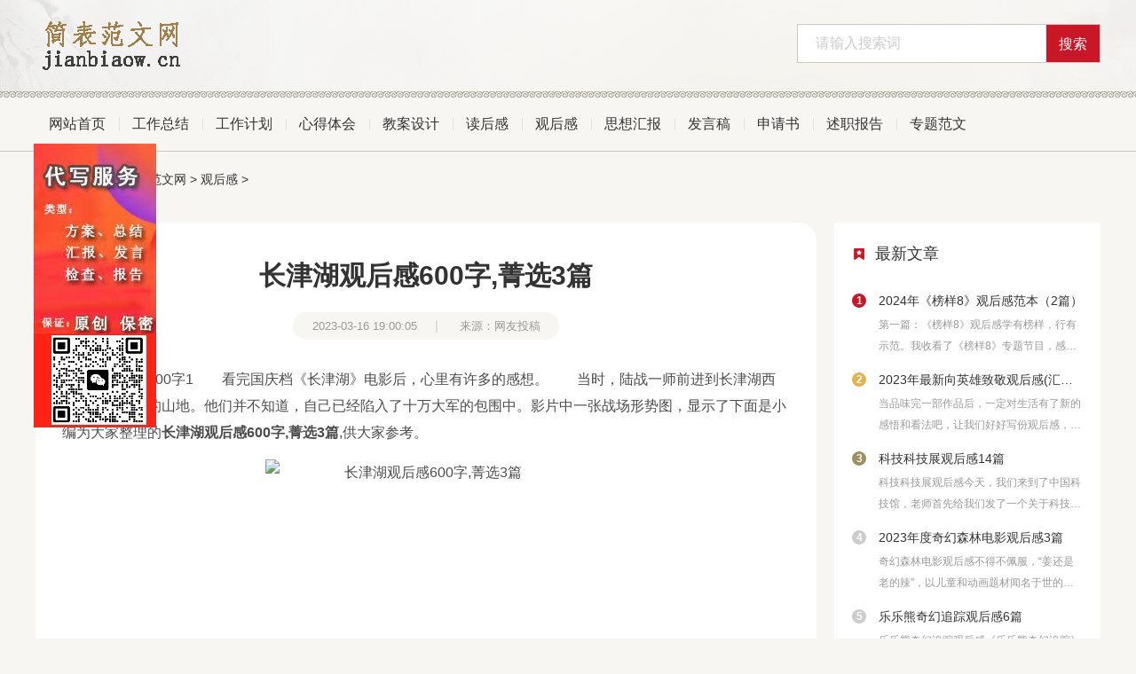

--- FILE ---
content_type: text/html; charset=utf-8
request_url: https://www.jianbiaow.cn/guanhougan/98050.html
body_size: 9644
content:
<!doctype html>
<html>
<head>
<meta charset="utf-8">
<title>长津湖观后感600字,菁选3篇</title>
<meta name="keywords" content="Array">
<meta name="description" content="长津湖观后感600字1　　看完国庆档《长津湖》电影后，心里有许多的感想。　　当时，陆战一师前进到长津湖西侧，这里连绵的山地。他们并不知道，自己已经陷入了十万大军的包围中。影片中一张战场形势图，显示了">
<meta http-equiv="x-dns-prefetch-control" content="on" />
<meta http-equiv="Cache-Control" content="no-transform" />
<meta http-equiv="Cache-Control" content="no-siteapp" />
<link href="https://www.jianbiaow.cn/statics/css/article.css" rel="stylesheet" type="text/css" />
<script src="https://www.jianbiaow.cn/statics/js/head.js"></script>
<script src="https://www.jianbiaow.cn/statics/js/ad.js"></script>
<script src="https://www.jianbiaow.cn/statics/js/myfocus-2.0.4.min.js"></script>
</head>
<body>
	<!-- 头部 -->
	<header>
		<!-- logo+搜索 -->
		<div class="header_nr">
			<div class="main">
				<div class="logo fl"><a href="/"><img src="https://www.jianbiaow.cn/statics/images/logo.png"></a></div>
				<script>ad('sh')</script>
				<div class="clear"></div>
			</div>
		</div>
		<!-- logo+搜索 -->
	</header>
	<!-- 头部 -->
<!-- 内容 -->
<!-- 导航 -->
	<!-- 导航 -->
	<nav>
        <ul class="main">
      <li class="fl ts"><a href="/">网站首页</a></li>
            <li class="fl ts"><a href="https://www.jianbiaow.cn/gongzuozongjie/" target="_blank" title="工作总结">工作总结</a></li>
            <li class="fl ts"><a href="https://www.jianbiaow.cn/gongzuojihua/" target="_blank" title="工作计划">工作计划</a></li>
            <li class="fl ts"><a href="https://www.jianbiaow.cn/xindetihui/" target="_blank" title="心得体会">心得体会</a></li>
            <li class="fl ts"><a href="https://www.jianbiaow.cn/jiaoansheji/" target="_blank" title="教案设计">教案设计</a></li>
            <li class="fl ts"><a href="https://www.jianbiaow.cn/duhougan/" target="_blank" title="读后感">读后感</a></li>
            <li class="fl ts"><a href="https://www.jianbiaow.cn/guanhougan/" target="_blank" title="观后感">观后感</a></li>
            <li class="fl ts"><a href="https://www.jianbiaow.cn/sixianghuibao/" target="_blank" title="思想汇报">思想汇报</a></li>
            <li class="fl ts"><a href="https://www.jianbiaow.cn/fayangao/" target="_blank" title="发言稿">发言稿</a></li>
            <li class="fl ts"><a href="https://www.jianbiaow.cn/shenqingshu/" target="_blank" title="申请书">申请书</a></li>
            <li class="fl ts"><a href="https://www.jianbiaow.cn/shuzhibaogao/" target="_blank" title="述职报告">述职报告</a></li>
            <li class="fl ts"><a href="https://www.jianbiaow.cn/zhuantifanwen/" target="_blank" title="专题范文">专题范文</a></li>
          </ul>
      </nav>
<!-- 导航 -->
<!-- 导航 -->
	<div class="con">
		<div class="main">
			<!-- 面包屑 -->
			<!-- 面包屑 -->
			<div class="position main">
				<div class="position_nr">
					<span class="c9"><em class="iconfont cb">&#xe6a6;</em>当前位置：</span>
					<a href='/'>简表范文网</a> > <a href="https://www.jianbiaow.cn/guanhougan/">观后感</a> >  
				</div>
			</div>
			<!-- 面包屑 -->
			<!-- 面包屑 -->
			<div class="ar_con_nr bj_mt20">
				<div class="con_l fl">
					<!-- 文章 -->
					<article class="ar_con yj_20 bg">
						<div class="ar_con_title louti">
							<h1 class="f30">长津湖观后感600字,菁选3篇</h1>
							<div class="title_b bj_mt30 cc">
								<time class="f13 c9">2023-03-16 19:00:05</time>|
								<span class="f13 c9" id="zuozhe">来源：网友投稿</span>
							</div>
						</div>
						
						<div class="con_article f16 c6" id="contentText">
							<p>长津湖观后感600字1　　看完国庆档《长津湖》电影后，心里有许多的感想。　　当时，陆战一师前进到长津湖西侧，这里连绵的山地。他们并不知道，自己已经陷入了十万大军的包围中。影片中一张战场形势图，显示了下面是小编为大家整理的<strong>长津湖观后感600字,菁选3篇</strong>,供大家参考。</p>
<p align="center"><img alt="长津湖观后感600字,菁选3篇" align="center" src="https://m.hanmyy.com/upload/img/20220120013211289.jpg" width="363" height="225"/></p><h2>长津湖观后感600字1</h2><p>　　看完国庆档《长津湖》电影后，心里有许多的感想。</p><p>　　当时，陆战一师前进到长津湖西侧，这里连绵的山地。他们并不知道，自己已经陷入了十万大军的包围中。影片中一张战场形势图，显示了双方战场态势。蓝色为陆战一师的位置和突围路线。湖东侧是陆战一师的1团和5团共8000人，湖的南头是陆战一师师部和部分工兵，有3000人。湖东侧是陆军第7师31团在担任右翼掩护，有4000人。合计总兵力有18000人左右。另外，在战斗中陆战一师还得到第一航空联队的空中支援。红色为另一方部队，形成一个包围圏，为9兵团的20军，27军和26军共三个军，最终投入兵力计15万人。中间浅蓝色是长津湖，它是截流长津江的水库，长津江流入鸭绿江。</p><p>　　《长津湖》这部影片，以老兵的视角回顾那场惨烈的战斗，无涉胜败。零下40度的严寒，使战斗变得更加悲壮。健在的老兵在讲述这个故事时，充满感情。离开战场就不再敌对，他们对敌方军人流露同情和敬意。六，七十年过去了，当年爱吃冰激凌的年轻人，都垂垂老矣，但他们依然可爱。</p><p>　　陆战一师师长，作为主角，在影片中一带面过。史密斯将军是个富有经验而且非常谨慎的指挥员。陆战一师深陷重围未被歼灭，很大程度得益于他的指挥。</p><p>　　陆战一师最终突出重围，一路撤到兴南港，乘船离开了。同时带走了9万多北朝难民。此役美军伤亡5000人，其中第7师31团占到3000多人。战役双方共伤亡数万人。</p><p>　　陆战一师1941年2月1日成立，在太*洋战争中，参加了瓜达尔纳尔岛战役、格洛斯特岬战役、贝里琉岛战役‘冲绳岛战役，对日作战屡建奇功。二战后，参加了越南战争、海湾战争和在索马里进行的“重建希望”人道主义救援行动。</p><p>　　这部影片中除了几个历史学家外，其他的解说都是老兵们的语言，即使他们不出现于画面。他们心里没有仇恨，会拥抱昔日的对手。老兵们有自己对胜败的诠释他们觉得，虽然没有胜利，但是南韩还在，值得去战斗。此生无悔，一点也不!</p>
	<h2>长津湖观后感600字2</h2><p>　　观看时，我的双眼在顷刻间不知不觉地湿润了——这许多鲜活的生命与灵魂，为什么会无怨无悔地把自己奉献给异国的灾难?这种高尚又伟大的情怀，到底从何而来?“是的，*与朝鲜是朋友啊!唇亡齿寒——朝鲜没了，新*能长久吗?”爸爸笑着答道，看着五岁的我的好奇的眼睛。现在一想，一定是爱国的精神在支撑着烈士们奋勇杀敌。他们是真的深深地爱着自己的祖国啊!</p><p>　　1950年，*第九兵团初入朝鲜。当这些英勇的战士们正沉浸在新*成立的喜讯中时，需要再一次踏入硝烟弥漫的战场的消息又一次传入了他们的耳边。这些为我们挡风遮雨的烈士们，在当时，到底是抱着怎样的心情步入异国他乡的呢?我想不明白。但是，任何人都清楚，他们如此奋勇、如此拼命地战斗，是为了什么。不是所有人都能够忍受着寒冷，端着步枪，在凛冽的寒风中，甘愿化为冰雕，也丝毫不愿退缩的。这种极其伟大和乐观的.精神，这种无私的奉献精神，全部来自于烈士们对于新*的热爱，和对于大家未来的美好生活的憧憬与渴望。</p><p>　　爱国。是的，就是这两个伟大却又十分*凡的字眼，在这些战士们的心中扎了根。当那许多无名的烈士们，抱着炸药包，与敌人同归于尽时，当那许多无名的英雄们在雪地里冻僵时，正是这两个简单的字在他们心中最柔软的地方发扬壮大的时刻。爱国情怀支撑着他们已近奄奄一息的躯体，一次又一次地击败美国的王牌军团，一次又一次取得近乎无人可及的胜利。</p><p>　　我们，作为新一代的接班人，同样应当好好学习，奋勇拼搏，才能够对得起七十年前逝去的烈士们的生命和鲜血。中华民族的崛起，已经成为了我们的任务。</p><p>　　少年智，则国智;少年强，则国强。是的，我们一定要如饥似渴地学，吃苦耐劳地做，才会使自己强大，才会使我们祖国的未来强大。身为学生的我们，其实也可以做到“精忠报国”。只要做好自己分内的事，就算是在为祖国分担。未来的*，就一定会强大!</p><p>　　中华民族伟大复兴的*梦，已经寄托在了我们的身上。你，准备好为它而奋斗了吗?</p>
	<h2>长津湖观后感600字3</h2><p>　　今晚看了电影《长津湖》。看之前由于铺天盖地的宣传和赞美，因此抱走很大期待。看后总体感觉还行，在国产电影中属于质量较好的。电影院里几乎座无虚席，大家都是怀着紧张而激动的心情看完了电影。</p><p>　　这里涉及到一个问题，电影到底应该表达什么？作为第七艺术，它的表达应该是通过声光电等综合技术手段而进行故事的表述并通过故事来传递价值观。从技术角度而言，总体可以打八十分，在国产片里算是不错的，尤其是对现场气氛的渲染，空袭的震撼，近距格斗的残酷表现的大有进步。虽然在故事的讲述上由于线索较多背景复杂，但这与这次战役本身的宏大背景和复杂程度是有关的。而且电影中的主角九兵团第七连总体上还是比较突出的。<a href="https://www.jianbiaow.cn/t/renwu/" target="_blank" class="keylink">人物</a>刻画也算有血有肉、有声有色。毛*和杨根思、冰雕连等个人和群体英雄的表现也可圈可点。</p><p>　　其次是电影对白。这是很多国产电影电视剧的硬伤，但在这部电影中总体还行。美方的对白相对精炼直接，看上去逼真度还原度较高；中方对白作了一定的创新尝试，在进行对话<a href="https://www.jianbiaow.cn/t/sheji/" target="_blank" class="keylink">设计</a>时也穿插了一些轻松幽默的对白，观众给与了正面回应，达到了效果。尤其是雷公牺牲那段很令人感动。</p><p>　　再次就是背景音乐。这部电影所展现的是美军强大的军事科技和火力与志愿军强大的精神力量的正面对抗，在战场上，于我而言气氛绝对应该是紧张压抑到令人窒息的。但是电影中却高强度反复出现大音量的激越的背景音乐，使得志愿军的精神展示得到了较好的.表现，使得整部电影主题得到恰到好处的升华。</p><p>　　电影散场时，耳边响起了一个女孩的歌声：一条大河波浪宽，风吹稻花香*……</p>
                    
            
                                      <script>ad('zf')</script>
						</div>
						<!-- 翻页 -->
						<div class="pnum">
							<ul>
								<div class="clear"></div>
							</ul>
						</div>
						<!-- 翻页 -->
						<div class="con_prev clear louti">
							<p class="fl chao f16">上一篇：<a href='https://www.jianbiaow.cn/guanhougan/98032.html'>感动中国十大人物颁奖盛典观后感,菁选五篇</a> </p>
							<p class="fr chao f16">下一篇：<a href='https://www.jianbiaow.cn/guanhougan/98103.html'>新疆是个好地方观后感,菁选五篇</a> </p>
						</div>
					</article>
					<!-- 文章 -->
					
					<!-- 相关推荐 -->
					<div class="ls_jx bg bj_mt10 louti">
						<div class="head_2"><h4 class="nobold f18">相关推荐</h4></div>
						<div class="bj_mt10 b_hr">                 
							<div class="clear"></div>
						</div>
					</div>
					<!-- 相关推荐 -->
				</div>
				<div class="con_r fr">
					<!-- 右边热门分类 -->
					<div class="r_tag bg hidden">
						<div class="head_1 f18 nobold">
							<h4 class="nobold"><em class="iconfont ca">&#xe64e;</em>最新文章</h4>
						</div>
						<div class="hot_nr sideMen bj_mt20">
											            							<a href="https://www.jianbiaow.cn/guanhougan/130118.html" title="2024年《榜样8》观后感范本（2篇）" target="_blank" class="lb_6">
							<span class="chao lb_a f14">2024年《榜样8》观后感范本（2篇）</span>
							<p class="chao2 c9 f12">第一篇：《榜样8》观后感学有榜样，行有示范。我收看了《榜样8》专题节目，感悟颇丰。《榜样8》专题节目由中央组织部和中央广播电视总台联合推出，通过展示优秀共产党员和先进基层党组织的典型事迹，生动诠释了共</p>
							</a>
														<a href="https://www.jianbiaow.cn/guanhougan/126365.html" title="2023年最新向英雄致敬观后感(汇总8篇)（精选文档）" target="_blank" class="lb_6">
							<span class="chao lb_a f14">2023年最新向英雄致敬观后感(汇总8篇)（精选文档）</span>
							<p class="chao2 c9 f12">当品味完一部作品后，一定对生活有了新的感悟和看法吧，让我们好好写份观后感，把你的收获感想写下来吧。如何才能写出一篇让人动容的观后感文章呢？下面是我给大家整理的观后感范文，欢迎大家阅读分享借鉴，希望对大</p>
							</a>
														<a href="https://www.jianbiaow.cn/guanhougan/126326.html" title="科技科技展观后感14篇" target="_blank" class="lb_6">
							<span class="chao lb_a f14">科技科技展观后感14篇</span>
							<p class="chao2 c9 f12">科技科技展观后感今天，我们来到了中国科技馆，老师首先给我们发了一个关于科技馆的单子，我们主要探索了科技馆的“生命之秘”“健康之路”“光影之绚”我觉得最好玩的</p>
							</a>
														<a href="https://www.jianbiaow.cn/guanhougan/126323.html" title="2023年度奇幻森林电影观后感3篇" target="_blank" class="lb_6">
							<span class="chao lb_a f14">2023年度奇幻森林电影观后感3篇</span>
							<p class="chao2 c9 f12">奇幻森林电影观后感不得不佩服，“姜还是老的辣”，以儿童和动画题材闻名于世的迪士尼似乎从来都不曾让人失望。近些年，尽管梦工厂、华纳和福克斯等动画公司屡有创新，</p>
							</a>
														<a href="https://www.jianbiaow.cn/guanhougan/126185.html" title="乐乐熊奇幻追踪观后感6篇" target="_blank" class="lb_6">
							<span class="chao lb_a f14">乐乐熊奇幻追踪观后感6篇</span>
							<p class="chao2 c9 f12">乐乐熊奇幻追踪观后感《乐乐熊奇幻追踪》这部电影，是一部教育我们小学生怎样在自然灾害下保护自己。讲述的是乐乐熊、米拉和夏娜寻找小金雕、保护圣宝宝的故事。在自然</p>
							</a>
														<a href="https://www.jianbiaow.cn/guanhougan/126063.html" title="2023年小兵张嘎观后感(12篇)（全文完整）" target="_blank" class="lb_6">
							<span class="chao lb_a f14">2023年小兵张嘎观后感(12篇)（全文完整）</span>
							<p class="chao2 c9 f12">当看完一部影视作品后，相信大家的视野一定开拓了不少吧，是时候静下心来好好写写观后感了。那么该如何才能够写好一篇观后感呢？下面我就给大家讲一讲优秀的观后感文章怎么写，我们一起来了解一下吧。小兵张嘎观后感</p>
							</a>
														<a href="https://www.jianbiaow.cn/guanhougan/126062.html" title="超能陆战队观后感(汇总11篇)【精选推荐】" target="_blank" class="lb_6">
							<span class="chao lb_a f14">超能陆战队观后感(汇总11篇)【精选推荐】</span>
							<p class="chao2 c9 f12">当品味完一部作品后，一定对生活有了新的感悟和看法吧，让我们好好写份观后感，把你的收获感想写下来吧。那么你会写观后感吗？知道观后感怎么写才比较好吗？下面我就给大家讲一讲优秀的观后感文章怎么写，我们一起来</p>
							</a>
														<a href="https://www.jianbiaow.cn/guanhougan/126061.html" title="喜羊羊与灰太狼观后感(汇总10篇)" target="_blank" class="lb_6">
							<span class="chao lb_a f14">喜羊羊与灰太狼观后感(汇总10篇)</span>
							<p class="chao2 c9 f12">写读后感绝不是对原文的抄录或简单地复述，不能脱离原文任意发挥，应以写“体会”为主。好的观后感对于我们的帮助很大，所以我们要好好写一篇观后感文章。接下来我就给大家介绍一些优秀的观后感范文，我们一起来看一</p>
							</a>
														<a href="https://www.jianbiaow.cn/guanhougan/125943.html" title="2023年在战“疫”中成长观后感3篇【优秀范文】" target="_blank" class="lb_6">
							<span class="chao lb_a f14">2023年在战“疫”中成长观后感3篇【优秀范文】</span>
							<p class="chao2 c9 f12">在战“疫”中成长观后感今天早上看完《战疫中成长》后，知道了新型冠状病毒是人类贪婪的掠食野生动物，病毒通过人类的眼睛、鼻子，和嘴巴进入人的身体伤害着我们的身体</p>
							</a>
														<a href="https://www.jianbiaow.cn/guanhougan/125736.html" title="《罗马假日》观后感12篇【精选推荐】" target="_blank" class="lb_6">
							<span class="chao lb_a f14">《罗马假日》观后感12篇【精选推荐】</span>
							<p class="chao2 c9 f12">《罗马假日》观后感罗马在欧洲，一座拥有2500多年的古城，充满了历史感。一部摄于1953年的电影就讲述了罗马的美，它就是《罗马假日》。安妮公主作为王位继承人</p>
							</a>
														<a href="https://www.jianbiaow.cn/guanhougan/125454.html" title="虫虫危机观后感3篇" target="_blank" class="lb_6">
							<span class="chao lb_a f14">虫虫危机观后感3篇</span>
							<p class="chao2 c9 f12">虫虫危机观后感今天，我看了一部动画片叫《虫虫危机》。讲的是蚂蚁菲力和蚂蚁群，一起对抗蚱蜢的故事。故事发生在一个被水包围的蚂蚁岛上。上面住着一群蚂蚁，其中有一</p>
							</a>
														<a href="https://www.jianbiaow.cn/guanhougan/125428.html" title="圆明园纪录片观后感(通用8篇)【精选推荐】" target="_blank" class="lb_6">
							<span class="chao lb_a f14">圆明园纪录片观后感(通用8篇)【精选推荐】</span>
							<p class="chao2 c9 f12">认真品味一部作品后，大家一定收获不少吧，不妨坐下来好好写写观后感吧。什么样的观后感才能对得起这个作品所表达的含义呢？下面我就给大家讲一讲优秀的观后感文章怎么写，我们一起来了解一下吧。圆明园纪录片观后感</p>
							</a>
																					<div class="clear"></div>
						</div>
					</div>
				<!-- 右边热门分类 -->
					<!-- 右边热门标签 -->
					<!-- 热门排行 -->
					<div class="r_hot bg bj_mt20 lm_nr_r ph_gd">
						<div class="head_1 f18 nobold">
							<h4 class="nobold"><em class="iconfont ca">&#xe605;</em>热门文章</h4>
						</div>
						<div class="hot_nr sideMen bj_mt20">
																						<a href="https://www.jianbiaow.cn/guanhougan/4461.html" title="太空课堂观后感小学生【优秀范文】" target="_blank" class="lb_6">
							<span class="chao lb_a f14">太空课堂观后感小学生【优秀范文】</span>
							<p class="chao2 c9 f12">12月9日下午三点四十分，我们们共同上了一节最特殊、最难忘的课。这节课有特殊的老师，由神舟十三号乘组航天员翟志刚、王亚平、叶光富亲自授课。这节课有特殊的教室，中国空间站就是老师讲课的教室。下面是查字典范文网小编为大家收集整理的太空课堂观后感小学生，欢迎大家参考。太空课堂观后感小学生1、看完《天宫课堂</p>
							</a>
														<a href="https://www.jianbiaow.cn/guanhougan/4407.html" title="零容忍警示教育片观后感14篇" target="_blank" class="lb_6">
							<span class="chao lb_a f14">零容忍警示教育片观后感14篇</span>
							<p class="chao2 c9 f12">零容忍警示教育片观后感14篇零容忍警示教育片观后感篇1作为一名年轻干部的我们来说，一定要引以为戒</p>
							</a>
														<a href="https://www.jianbiaow.cn/guanhougan/3999.html" title="2022天宫课堂观后感心得" target="_blank" class="lb_6">
							<span class="chao lb_a f14">2022天宫课堂观后感心得</span>
							<p class="chao2 c9 f12">在天宫课堂中，将会与地面课堂进行实时交流，传播载人航天知识，激发广大青少年对科学的兴趣，可以写一写自己的感想。下面是查字典范文网小编为大家收集整理的天宫课堂第一讲心得体会，欢迎大家参考。天宫课堂第一讲心得体会(一)神舟十三号载人飞船将于10月16日凌晨发射。对此，中国外交部发言人赵立坚15日表示，不</p>
							</a>
														<a href="https://www.jianbiaow.cn/guanhougan/4327.html" title="2022奥运节目荣誉殿堂观后感范本3篇（全文完整）" target="_blank" class="lb_6">
							<span class="chao lb_a f14">2022奥运节目荣誉殿堂观后感范本3篇（全文完整）</span>
							<p class="chao2 c9 f12">为传播奥林匹克文化，展现体育拼搏精神，由中央广播电视总台体育青少节目中心特别策划，专题节目《荣誉殿堂》周播版，已于11月27日正式在央视体育频道开播。下面是查字典范文网小编为大家收集整理的奥运节目荣誉殿堂观后感，欢迎大家参考。奥运节目荣誉殿堂观后感1我知道的冬奥会，是从北京冬奥会倒计时一周年活动开始</p>
							</a>
														<a href="https://www.jianbiaow.cn/guanhougan/3931.html" title="辅警观看零容忍的观后感5篇" target="_blank" class="lb_6">
							<span class="chao lb_a f14">辅警观看零容忍的观后感5篇</span>
							<p class="chao2 c9 f12">辅警观看零容忍的观后感5篇辅警观看零容忍的观后感篇1最近，单位组织全体职工观看了廉政警示教育片《</p>
							</a>
														<a href="https://www.jianbiaow.cn/guanhougan/4061.html" title="医院观看零容忍观后感300字3篇" target="_blank" class="lb_6">
							<span class="chao lb_a f14">医院观看零容忍观后感300字3篇</span>
							<p class="chao2 c9 f12">医院观看零容忍观后感300字3篇医院观看零容忍观后感300字篇1面对一个个违法违纪案例，看到一个</p>
							</a>
														<a href="https://www.jianbiaow.cn/guanhougan/4197.html" title="关于央视中国诗词大会学生观后感" target="_blank" class="lb_6">
							<span class="chao lb_a f14">关于央视中国诗词大会学生观后感</span>
							<p class="chao2 c9 f12">古诗词是中国最具有特色的文化。现在古诗词已经深入人心，让我们欲穷千里目，更上一层楼。为了大家学习方便,下面是小编为大家整理的关于央视中国诗词大会学生观后感内容，以供参考，一起来看看！关于央视《中国诗词大会》学生观后感这场总决赛堪称诗词高手的巅峰对决，使坐在电视机前的我心潮澎湃、热血沸腾，同时亦被场上</p>
							</a>
														<a href="https://www.jianbiaow.cn/guanhougan/3612.html" title="《长津湖》电影观后感想" target="_blank" class="lb_6">
							<span class="chao lb_a f14">《长津湖》电影观后感想</span>
							<p class="chao2 c9 f12">观看时，我的双眼在顷刻间不知不觉地湿润了      这许多鲜活的生命与灵魂，为什么会无怨无悔地把自己</p>
							</a>
														<a href="https://www.jianbiaow.cn/guanhougan/4361.html" title="小学生天宫课堂第一课观后感简短200字范本6篇" target="_blank" class="lb_6">
							<span class="chao lb_a f14">小学生天宫课堂第一课观后感简短200字范本6篇</span>
							<p class="chao2 c9 f12">神舟十三号乘组航天员在中国空间站进行太空授课。三位航天员在轨介绍展示中国空间站工作生活场景，演示微重力环境下细胞学实验、物体运动、液体表面张力等现象，并与地面课堂进行实时交流。下面是查字典范文网小编为大家收集整理的小学生天宫课堂第一课观后感简短200字，欢迎大家参考。小学生天宫课堂第一课观后感简短2</p>
							</a>
														<a href="https://www.jianbiaow.cn/guanhougan/4100.html" title="紧跟伟大复兴领航人踔厉笃行观后感2022国企13篇" target="_blank" class="lb_6">
							<span class="chao lb_a f14">紧跟伟大复兴领航人踔厉笃行观后感2022国企13篇</span>
							<p class="chao2 c9 f12">紧跟伟大复兴领航人踔厉笃行观后感2022国企13篇紧跟伟大复兴领航人踔厉笃行观后感2022国企篇1　</p>
							</a>
														<a href="https://www.jianbiaow.cn/guanhougan/4309.html" title="2022年度灯塔大课堂第二十六课观后感（精选文档）" target="_blank" class="lb_6">
							<span class="chao lb_a f14">2022年度灯塔大课堂第二十六课观后感（精选文档）</span>
							<p class="chao2 c9 f12">两个确立反映了全党，全军和各族人民的共同愿望，对新时期党和国家事业的发展，对推动中华民族伟大复兴的历史进程具有决定性意义。下面是查字典范文网小编为大家收集整理的2021年灯塔大课堂第二十六课观后感，欢迎大家参考。2021年灯塔大课堂第二十六课观后感两个确立展现了我们党推进新时代党和人民事业伟大实践的</p>
							</a>
														<a href="https://www.jianbiaow.cn/guanhougan/4196.html" title="关于创新中国观后感范本【优秀范文】" target="_blank" class="lb_6">
							<span class="chao lb_a f14">关于创新中国观后感范本【优秀范文】</span>
							<p class="chao2 c9 f12">创新是科学房屋的生命力。勇于创新，让自己不断的进步，坚持自己的路不停的往对的方向走下去。为了大家学习方便,下面是小编为大家整理的2021关于创新中国观后感范文内容，以供参考，一起来看看！2021关于《创新中国》观后感我们利用晚上的时间看了《创新中国》这部纪录篇，这部纪录片以分类举例讲解的形式介绍了我</p>
							</a>
																				</div>
					</div>
					<!-- 热门排行 -->
				</div>
				<div class="clear"></div>
			</div>
		</div>
	</div>
<script language="JavaScript" src="https://www.jianbiaow.cn/api.php?op=count&id=98050&modelid=1"></script>
<!-- 内容 -->
	<!-- 底部 -->
	<footer class="bj_mt30">
		<div class="main">
 		<div class="footer_z"><p>版权所有:<b>简表范文网</b> 2019-2025 未经授权禁止复制或建立镜像<a href='https://www.jianbiaow.cn'><strong>[简表范文网]</strong></a>所有资源完全免费共享  <script type="text/javascript">ad("tongji");</script></p>
<p>Powered by <b>[简表范文网]</b> © All Rights Reserved. 备案号：<a href='https://beian.miit.gov.cn/'>浙ICP备19031612号-1</a> <script type="text/javascript">ad("email");</script>
          
                          
          </p>  
			</div>
		</div>
</footer>	<!-- 底部 -->
	<!-- 右边定位导航 -->
	<div class="right_nav rc_nav" id="loutinav">
		<ul>
			<li><p class="chao">文章标题</p></li>
			<li><p class="chao">上篇/下篇</p></li>
			<li><p class="chao">相关推荐</p></li>
			<li class="last"><em class="iconfont ts">&#xe746;</em>返回顶部</li>
		</ul>
	</div>
	<!-- 右边定位导航 -->
	<script src="https://www.jianbiaow.cn/statics/js/louti.js"></script>
</body>
</html>

--- FILE ---
content_type: text/css
request_url: https://www.jianbiaow.cn/statics/css/article.css
body_size: 555
content:
@import url("common.css");
@import url("list.css");
.rc_nav { background: #fff; }
/* 文章 */
.ar_con { padding:10px 30px; }
.title_b { background: #f7f6f3; width: 300px; border-radius: 30px; line-height: 30px; margin: 20px auto;  }
.ar_con_title {text-align: center; margin-bottom: 30px; padding-top: 30px; }
.ar_con_title time { margin-right: 20px; display: inline; background: none; position: static; box-shadow: 0 0 0 #fff;}
.ar_con_title span { margin-left: 20px;}
.con_article { line-height: 30px; font-size: 16px;}
.con_article p{color: #4c4c4c; font-size: 16px; line-height: 30px; margin: 8px 0;}
.con_article a{ color: #38f;}
.con_article a:hover{ color: #e00;}
.con_article h2,.con_article h3{ font-weight: 600;}
.con_article h3{ color: #ff7032;}
.con_article img{ max-width: 800px!important; border-radius: 8px;  margin: 15px auto 0 auto;}
.con_article iframe{ width: 100%!important; height: 480px!important;}
.pnum a { background: #f7f6f3; }
/*相关推荐*/
.ls_jx { padding: 20px; margin:30px 0; border-bottom: none; }
.ls_jx .b_hr:before,.ls_jx .b_hr:after { height: 160px; }
.ls_jx .b_hr:after { left:447px; }
.ls_jx .lb_2 { width: 310px; float: left; padding-left:30px;}
.ls_jx .lb_2:nth-child(2n) { float: right; }
/* 上下页 */
.con_prev { margin: 20px 0; border-top: 1px solid #e1e1e1; padding: 30px 0; border-bottom: 1px solid #e1e1e1;}
.con_prev p { max-width: 48%; color: #999; }
.con_prev p a { font-weight: bold; max-width: 70%; margin-left: 10px; }


--- FILE ---
content_type: text/css
request_url: https://www.jianbiaow.cn/statics/css/common.css
body_size: 4446
content:
@import url(iconfont.css);
/**公用样式**/
body { margin: 0px; padding: 0px; font-family: "微软雅黑", "宋体", Arial; font-size: 14px; color: #333; min-width: 1200px; background: #f7f6f3; }
img { border: 0; display: block;}
a { text-decoration: none; color: #333; cursor: pointer; transition: 0.3s ease; -ms-transition: 0.3s ease; -moz-transition: 0.3s ease; -webkit-transition: 0.3s ease; -o-transition: 0.3s ease;}
a:hover { color: #ca1728; transition: 0.3s ease; -ms-transition: 0.3s ease; -moz-transition: 0.3s ease; -webkit-transition: 0.3s ease; -o-transition: 0.3s ease; text-decoration: underline;}
.ts {transition: 0.3s ease; -ms-transition: 0.3s ease; -moz-transition: 0.3s ease; -webkit-transition: 0.3s ease; -o-transition: 0.3s ease;}
.ts:hover {transition: 0.3s ease; -ms-transition: 0.3s ease; -moz-transition: 0.3s ease; -webkit-transition: 0.3s ease; -o-transition: 0.3s ease;}
div, ul, li, form, h1, h2, h3, h4,h5, p, dl, dt, dd, ul, ol, li, th, td, aside, article { margin: 0px; padding: 0px; list-style: none; }
.clear { clear: both; }
.clear:after { content: ""; display: block; clear: both;}
/* 矢量图标 */
@font-face {
  font-family: 'iconfont';
  src: url('../css/iconfont.eot');
  src: url('../fonts/iconfont.eot') format('embedded-opentype'),
      url('../fonts/iconfont.woff2') format('woff2'),
      url('../fonts/iconfont.woff') format('woff'),
      url('../fonts/iconfont.ttf') format('truetype'),
      url('../fonts/iconfont.svg#iconfont') format('svg');
}
.iconfont {  font-family:"iconfont" !important; font-size:16px;font-style:normal;-webkit-font-smoothing: antialiased; -webkit-text-stroke-width: 0.2px;
  -moz-osx-font-smoothing: grayscale;}
.fl { float: left; }
.fr { float: right; }
.main { width: 1200px; margin: 0 auto; }
.bg_a { background: #ca1728;}
.bg{ background: #fff;}
.bg2{ background: #f7f6f3;}
.bian { border: solid 1px #dbe1de; }
.bianju, .bj_mt10 { margin-top: 10px; }
.y_ju, .bj_mt15 { margin-top: 15px;}
.bj_mt20 { margin-top: 20px;}
.bj_mt40 { margin-top: 40px;}
.bj_mt60 { margin-top: 60px;}
.y_ju2, .bj_mt30 { margin-top: 30px;}
.bj_pt10{ padding-top: 10px;}
.bj_pt15{ padding-top: 15px;}
.bj_pt30{ padding-top: 30px;}
.bj_pt60{ padding-top: 60px;}
.relative{ position:relative;}
.noshow{ display: none;}
em, i { font-style: normal; }
hr {opacity: .2;}
.iconfont { text-align: center;}
.hidden { overflow: hidden; }
.nobian{ border: 0; }
.ca { color: #ca1728;}
.cb { color: #c0bcb3;}
.more { font-size: 12px;}
.white, .cf { color: #fff; }
.gray, .c3{ color: #333;}
.gray2, .c6{ color: #666;}
.gray3, .c9{ color: #999;}
.gray4, .cc{ color: #ccc;}
.center{ text-align: center;}
.f30{ font-size: 30px;}
.f24{ font-size: 24px;}
.f20{ font-size: 20px;}
.f18{ font-size: 18px;}
.f16{ font-size: 16px;}
.f15{ font-size: 15px;}
.f14{ font-size: 14px;}
.f13{ font-size: 13px;}
.f12{ font-size: 12px;}
.nobold{ font-weight: normal;}
.line10{ height: 10px; background: #f8f8f8; width: 100%; margin: 40px 0;}
.block{ display: block;}
/*超出隐藏*/
.chao { display: block; overflow: hidden; text-overflow: ellipsis; white-space: nowrap; }
.chao2 {display: block;  overflow: hidden; text-overflow: ellipsis; display: -webkit-box; -webkit-box-orient: vertical; -webkit-line-clamp: 2; }
.chao3 {display: block;  overflow: hidden; text-overflow: ellipsis; display: -webkit-box; -webkit-box-orient: vertical; -webkit-line-clamp: 3; }
.chao4 { overflow: hidden; text-overflow: ellipsis; display: -webkit-box; -webkit-box-orient: vertical; -webkit-line-clamp: 4; }
.chao5 { overflow: hidden; text-overflow: ellipsis; display: -webkit-box; -webkit-box-orient: vertical; -webkit-line-clamp: 5; }
.bold { font-weight: bold; }
.top_xia{ padding: 15px; position: absolute; z-index: 9999999; left: 50%; margin-left: -90px; top:25px;}
.top_xia img{ width: 150px; height: 150px;}
/*鼠标经过图片特效*/
.photo { display: block; overflow: hidden; border-radius: 3px;}
.photo img { transition: all 0.3s ease-out; -moz-transition: -moz-transform 0.3s; -webkit-transition: -webkit-transform 0.3s; -o-transition: -o-transform 0.3s; transform: scale(1, 1); -ms-transform: scale(1, 1); -moz-transform: scale(1, 1); -webkit-transform: scale(1, 1); -o-transform: scale(1, 1);/* filter: alpha(opacity=90); -moz-opacity: 0.9; -khtml-opacity: 0.9; opacity: 0.9; */}
.photo:hover img { width: 100%;  transition: transform 0.3s; -moz-transition: -moz-transform 0.3s; -webkit-transition: -webkit-transform 0.3s; -o-transition: -o-transform 0.3s; transform: scale(1.05, 1.05); -ms-transform: scale(1.05, 1.05); -moz-transform: scale(1.05, 1.05); -webkit-transform: scale(1.05, 1.05); -o-transform: scale(1.05, 1.05); /* filter: alpha(opacity=100); -moz-opacity: 1; -khtml-opacity: 1; opacity: 1; */ }
/*黑色半透明*/
.gray_bg { background: #000; filter: alpha(opacity=30); -moz-opacity: 0.3; /-khtml-opacity:0.3; opacity: 0.3;}
/*黑色半透明，字不透明*/
.gray_bg2{ background-color: rgba(0,0,0,0.6); /*ie8专用透明度*/ filter:progid:DXImageTransform.Microsoft.gradient(startColorstr=#66000000,endColorstr=#66000000); behavior: url(../images/pie.htc);  }
.showmore{ border:solid 1px #eee; height:36px; text-align:center; line-height:36px; display:block; width:100%; background: url(../images/down.png) no-repeat 64% 12px #f6f6f6; background-size:6px; margin:6px 0;font-size:14px; color:#e84430;}
.loading{ height:36px; text-align:center; line-height:36px; width:100%; background-size:12px; margin:6px 0;font-size:16px; color:#003956; background:url(../images/loading.gif) 28% 12px no-repeat #f6f6f6; display:none;}
/*阴影*/
.yy{ box-shadow: 0 4px 8px #f5f5f5; /*ie8阴影*/ filter: progid:DXImageTransform.Microsoft.Shadow(color='#999999', Direction=0, Strength=6);}
.yy_1{ box-shadow: 0px 4px 8px rgba(0,0,0,0.03); /*ie8阴影*/ filter: progid:DXImageTransform.Microsoft.Shadow(color='#999999', Direction=0, Strength=6);}
/*圆角*/
.yj_4{ border-radius:4px;}
.yj_10{ border-radius:10px;}
.yj_20{ border-radius:20px;}
/*日期*/
time { font-size: 12px; color: #999999; }
/*盒子模型*/
.box{ box-sizing:border-box;}
/*字体阴影*/
.font_yy{ text-shadow: 0 0 3px #555;}
/*三角形*/
.shang{ width:0; height:0; border-right:50px solid transparent; border-left:50px solid transparent; border-bottom:50px solid #fff;}
.xia{ width:0; height:0; border-right:6px solid transparent; border-left:6px solid transparent; border-top:6px solid #fff;}
.zuo{ width:0; height:0; border-top:50px solid transparent; border-bottom:50px solid transparent; border-right:50px solid #fff;}
.you{ width:0; height:0;  border-top:50px solid transparent; border-bottom:50px solid transparent; border-left:50px solid #fff;}
/*中间横幅*/
.w_100{ width: 100%;}
/*tab容器*/
.box_content{ height: 400px;}
.box_content2{ height: 598px;}
.box_content3{ height: 581px;}
/*鼠标手势*/
.cursor{cursor: pointer;}
/*输入框字体颜色*/
input::-webkit-input-placeholder { color: #ccc; }
input::-moz-input-placeholder { color: #ccc; }
input::-ms-input-placeholder { color: #ccc; }
input:focus {outline: 0; border: none;}
.icon { width: 32px; height: 32px; display: block; position: absolute; left: 0; top: 10px; background: url(../images/icon.png) no-repeat; }
/*顶部*/
.search { width: 340px; height: 42px; margin-top: 7px; border: 1px solid #ccc8be; }
.search_text { width: 240px; line-height: 42px;height: 42px; padding: 0 20px; }
.search_sub { width: 60px; height: 42px; background: #ca1728; background-size: 50%;   line-height: 42px; top: 0;}
.header_r { background: #f4f8fb; padding: 0 20px; border-radius: 20px; line-height: 30px; height: 30px; margin-top: 6px; margin-left: 20px; }
.header_r span { margin: 0 10px; }
.rl_nr { margin: 5px 0 0 10px; line-height: 40px; }
.rl_nr_l { width: 40px; height: 40px; padding-left: 10px; background: url(../images/icon.png) no-repeat; margin-right: 5px;}
.rl_nr_l h4 { text-align: center; font-size: 18px; color: #ca1728; }
.header_nr { height: 90px; background: url(../images/header_bg.png) no-repeat top center; padding-top: 20px;  }
.header_nr .logo { width: 150px; }
/*导航*/
nav { border-bottom: 1px solid #ccc8be; }
nav ul { height: 60px; overflow: hidden;  }
nav li { line-height: 60px; padding: 0 15px; position: relative;  }
nav li:before {content:"";  display: block; position: absolute; height: 14px; width: 1px; background: #e1e1e1; left: 0; top: 23px; }
nav li:first-child:before {display: none;}
nav li a { font-size: 16px; display: block; color: #333; }
nav li a:hover { text-decoration: none; color: #ca1728; }
nav li a:before {content:"";  display: block; position: absolute; height: 3px;  background: #ca1728; left: 50%; border-radius: 3px;  bottom: 0px; transition: 0.3s ease; -ms-transition: 0.3s ease; -moz-transition: 0.3s ease; -webkit-transition: 0.3s ease; -o-transition: 0.3s ease; width: 0px; }
nav li:hover a:before { margin-left: -20px; width: 40px; transition: 0.3s ease; -ms-transition: 0.3s ease; -moz-transition: 0.3s ease; -webkit-transition: 0.3s ease; -o-transition: 0.3s ease;  }
/*标题*/
.head_1 {}
.head_1 h4 { height: 30px; line-height: 30px; }
.head_1 em { margin-right: 10px; }
.head_1_te { position: relative; padding-left: 26px; }
.head_1_te:before{ content:""; display: block; position: absolute; width: 14px; height: 14px; background: url(../images/head_icon1.png) no-repeat; left: 0px; top: 10px; } { position: relative; }
.head_2 { line-height: 30px; height: 30px; position: relative; padding-left: 40px; }
.head_2:before{ content:""; display: block; position: absolute; width: 30px; height: 30px; background: url(../images/head_icon.png) no-repeat left center;  left: 10px;   }
.head_2_te { padding-left: 30px; }
.head_2_te:before { left: 0; }
/*列表*/
.lb_1 {position: relative; padding-left: 15px; line-height: 30px; margin-bottom: 2px;  padding-right: 50px; }
.lb_1:before { position: absolute; content:""; display: block; background: url(../images/before_icon.png) no-repeat left center; width: 10px; height: 30px; left: 0;  }
.lb_1 time { position: absolute; right: 0; }
.lb_2 {line-height: 30px; margin-bottom: 10px; position: relative; padding-left: 14px; padding-right: 40px; }
.lb_2:before{ content:""; display: block; position: absolute; width: 7px; height: 7px; border-radius: 7px; left: 4px; background: #e1e1e1; top: 11px;transition: 0.3s ease; -ms-transition: 0.3s ease; -moz-transition: 0.3s ease; -webkit-transition: 0.3s ease; -o-transition: 0.3s ease; z-index: 2; }
.lb_2 time { position: absolute; right: 0;}
.lb_2:hover:before { width: 12px; height: 12px; left: 2px; top: 10px; background: #16acef; border-radius: 100%; transition: 0.3s ease; -ms-transition: 0.3s ease; -moz-transition: 0.3s ease; -webkit-transition: 0.3s ease; -o-transition: 0.3s ease; }
.lb_3 { padding: 10px; height: 190px; position: relative; transition: 0.3s ease; display: block; padding: 0;  }
.lb_3 .lb_img { width: 100%; height: 190px; }
.lb_3 .lb_img img { width: 100%; min-height: 190px; }
.lb_3 p { position: absolute; padding: 0 3%; width: 94%; bottom: 0; height: 40px; line-height: 40px; background: rgba(0,0,0,0.6); color: #fff; }
.lb_4 {position: relative; padding-left: 15px; line-height: 30px; margin-bottom: 2px;  padding-right: 50px; }
.lb_4 .lb_lm { margin-right: 10px; }
.lb_4 time { position: absolute; right: 0; }
.lb_4:before { position: absolute; content:""; display: block; background: url(../images/before_icon.png) no-repeat left center; width: 10px; height: 30px; left: 0;  }
.lb_5 { border-bottom: 1px solid #e1e1e1; padding-bottom: 20px; margin-bottom: 20px;}
.lb_5 p { line-height: 24px; height: 48px; margin: 5px 0; }
.lb_5 time { margin-right: 10px; }
.lb_6 {padding-left: 30px; position: relative; line-height: 30px; margin-bottom: 5px;}
.lb_6:before { content:""; display: block; position: absolute; left: 0; font-size: 14px; color: #fff; font-weight: bold; background: #ccc; width: 16px; height: 16px; text-align: center; line-height: 16px; font-size: 12px; border-radius: 10px; top: 10px;}
.lb_6:nth-child(1):before {content:"1"; background: #ca1728;}
.lb_6:nth-child(2):before {content:"2"; background: #e1b24d;}
.lb_6:nth-child(3):before {content:"3"; background: #a08e61;}
.lb_6:nth-child(4):before {content:"4";}
.lb_6:nth-child(5):before {content:"5";}
.lb_6:nth-child(6):before {content:"6";}
.lb_6:nth-child(7):before {content:"7";}
.lb_6:nth-child(8):before {content:"8";}
.lb_6:nth-child(9):before {content:"9";}
.lb_6:nth-child(10):before {content:"10";}
.lb_6:nth-child(11):before {content:"11";}
.lb_6:nth-child(12):before {content:"12";}
.lb_6:nth-child(13):before {content:"13";}
.lb_6:nth-child(14):before {content:"14";}
.lb_6:nth-child(15):before {content:"15";}
.lb_6:nth-child(16):before {content:"16";}
.lb_6:nth-child(17):before {content:"17";}
.lb_6:nth-child(18):before {content:"18";}
.lb_6:nth-child(19):before {content:"19";}
.lb_6:nth-child(20):before {content:"20";}
/*banner*/
.banner { width: 408px; height: 284px; position: relative; overflow: hidden; }
.banner .bd_img { width: 100%; height: 284px; }
.banner img { width: 100%; min-height: 284px; }
.banner p { line-height: 24px; height: 48px; }
.banner .bd_lm { margin-left: 10px; }
.banner .bd li { position: relative; }
.banner .hd {position: absolute; bottom: 20px; right: 10px;}
.banner .hd li { width: 6px; height: 6px; float: left; text-align: center; line-height: 16px; background: #fff; margin-right: 5px; color: #fff; font-size: 12px; border-radius:8px; cursor: pointer; margin-top: 3px; opacity: 0.5;}
.banner .hd li.on {width: 10px; height: 10px; margin-top: 0px; }
.banner .bd_bt { position: absolute; height: 30px; line-height: 30px; padding:10px 40px 10px 20px; background: rgba(0,0,0,0.6); opacity: .9; color: #fff; bottom: 0; left: 0; width: 348px;  }
/*热门排行*/
.r_hot {  width: 320px; }
.hot_nr .lb_6 { padding: 2px 0; line-height: 30px; display: block; }
.hot_nr .lb_6:hover {  }
.hot_nr .lb_6 span { padding-left: 30px; padding-right: 40px; position: relative; }
.hot_nr .lb_6 span.on { color: #ca1728; }
.hot_nr .lb_6 p { line-height: 24px; height: 48px; padding-left: 30px;}
.hot_nr .lb_6 time { position: absolute; right: 0; top: 0; }
.lb_4 .lb_nr { width: 120px;}
/*排行榜*/
.hot { width: 280px; height: 536px; padding: 20px; position: relative; }
.hot:before {content:""; display: block; position: absolute; width: 56px; height: 56px; top: 0; right: 0; background: url(../images/hot_r.png) no-repeat; }
.hot .lb_6 { margin-bottom: 0; } 
/*栏目*/
.lm_l { width: 810px; }
.lm_head { padding: 20px; border-bottom: 2px solid #f7f6f3; line-height: 30px;}
.lm_head_t { width: 100%; display: flex; justify-content: center; }
.lm_head_t .head_em { width: 311px; height: 29px; display: block;  }
.lm_head_t h4 { padding: 0 20px; }
.lm_head_t .head_em_l {background: url(../images/lb_head_l.png);}
.lm_head_t .head_em_r {background: url(../images/lb_head_r.png);}
.lm_head .head { max-width: 230px; }
.lm_head .hd { text-align: center; margin-top: 10px;}
.lm_head .hd .lm_bt { padding:2px 10px; background: #f7f6f3; }
.lm_bt { margin: 0 5px;  }
.lm_nr { padding: 20px; }
.lm_l_t_tj { width: 460px; }
.lm_l_t_tj .lb_1:first-child { font-size: 18px; color: #ca1728; margin-bottom: 5px; }
.lm_l_t .lb_3 { width: 32%;height: 190px;margin: 0 5px 0 5px;}
.lm_l_t .lb_3 img { min-height: 190px; }
.lm_l_b .lb_1 { width: 38%; float: left; }
.lm_l_b .lb_1:nth-child(2n) { float: right; }
/*友情链接*/
.fink { width: 1160px; margin: 30px auto 0 auto; min-height: 120px; position: relative; padding:10px 20px;}
.fink .head_2 { padding-left: 30px; }
.fink .head_2:before { left: 0; }
.fink_nr a { margin: 0 20px 10px 0; height: 20px; display: block; float: left; }
.fink_nr a:hover { text-decoration: underline; }
/*底部*/
footer { background: url(../images/footer_bg.png) no-repeat; padding: 40px 0 30px 0;  }
.footer_logo { margin-top: 30px; }
.footer_t { border-bottom: 1px solid #c6c3b8; margin-bottom: 10px; padding-bottom: 10px; }
.footer_t a { color: #444; font-size: 15px; margin-right: 20px; }
.footer_t a:hover { color: #ca1728; }
.footer_b p { line-height: 24px; color: #999; font-size: 12px; }
.footer_b p.fr { text-align: right; }
.footer_z p.fr { text-align: center; }
.footer_b p a { color: #999; }
.footer_b p a:hover {color: #ca1728;}
/*翻页*/
.pnum { padding: 20px 0 40px 0; width: 100%; display: flex;  justify-content: center;  line-height: 34px; }
.pnum a{ min-width: 34px; margin: 0 5px; font-size: 14px; padding: 0 6px; height: 34px; text-align: center; line-height: 34px; box-sizing: border-box; display: block; float: left;background: #fff;  }
.pnum a.sed { background: #ca1728; color: #fff; border: 1px solid #ca1728;  }
.pnum a:hover { background: #ca1728; color: #fff;  }
.pnum .pageinfo { margin-left: 10px; color: #999; }
.pnum a:nth-child(1){display: none;}
.pnum span{min-width: 34px; margin: 0 5px; font-size: 14px; padding: 0 6px; height: 34px; text-align: center; line-height: 34px; box-sizing: border-box; display: block; float: left;background: #fff;}
/*面包屑*/
.position { line-height: 50px; height: 50px; border-radius: 10px; position: relative; overflow: hidden; padding: 5px 0; }
.position .iconfont { margin:0 5px; }
.con_top h2 { margin-right: 30px;max-width: 50%; }
/*面包屑*/
/* 右边固定导航 */
.rc_nav{ font-size: 14px;background: #fff; position: fixed; bottom: 240px; left: 50%; margin-left: 620px; z-index: 999; +display: none; *display: none!important;display: none;_position: absolute;_clear: both;_top: expression(eval(document.compatMode && document.compatMode=='CSS1Compat') ? documentElement.scrollTop +(documentElement.clientHeight-this.clientHeight) - 1: document.body.scrollTop +(document.body.clientHeight-this.clientHeight) - 1);}
.rc_nav li{ padding: 10px; margin-bottom: 1px; color: #333;  cursor: pointer; position: relative; }
.rc_nav li:before { position: absolute; width: 6px; height: 20px; content:""; display: block; position: absolute;  left: 0; top: 12px; border-radius: 4px; }
.rc_nav li.active:before { background: #c0bcb3; }
.rc_nav li p {  overflow:hidden; margin: 0 auto; padding-left: 10px; position: relative;}
.rc_nav li.active {  color: #ca1728;}
.rc_nav li.active p .icon { background: #ca1728; }
.rc_nav li.last { line-height: 26px; height: 26px; border-top: 1px solid #f1f1f1; background: #ca1728; padding:2px 5px; margin: 6px; color: #fff; border-radius: 10px; }
.rc_nav li.last .iconfont {font-size: 14px; margin-right: 4px; }
@media all and (max-width: 1500px){.rc_nav { display: none!important; }}

--- FILE ---
content_type: text/css
request_url: https://www.jianbiaow.cn/statics/css/list.css
body_size: 1116
content:
@import url("common.css");
footer { margin-top: 30px; }
.list_con { padding-top: 0px; }
.con_l { width: 880px; border-radius: 0 0 10px 10px; }
.con_r { width: 300px; }
.head_1 .icon4 { background-position: 0 -310px; }
.con_r .head h4:before { left: -20px; }
.con_r .head span { color: #d2dee6; margin-left: 10px; font-size: 12px; font-style: italic; }
.con_r .head_1 h4 { padding: 0; }
.head_2 { padding: 10px 0 10px 40px; }
/* 文章列表 */
.ls_list_ul { padding: 10px 0; }
.ls_list_li { height: 120px; padding: 20px; margin-bottom: 10px; background: #fff; }
.ls_list_li .li_l { width: 180px; height: 120px; overflow: hidden;  }
.ls_list_li .li_l a { display: block; }
.ls_list_li .li_l img { width: 100%; display: block; }
.ls_list_li .li_r { width: 640px; line-height: 24px;}
.list_li .li_r { width: auto; }
.ls_list b,.ls_list div { font-weight: normal; }
.ls_list_li .li_nr { width: 100%; }
.ls_list_li .li_r p { height: 48px; }
.list_li .li_r h3 { position: relative; }
.ls_list_li .li_r .iconfont { font-size: 28px; position: absolute; left: 0; top: 2px; }
.ls_list_li .div_b { line-height: 20px;}
.ls_list_li .div_b em { margin-right: 4px;}
.ls_list_li time { display: inline; width: auto; box-shadow: 0 0 0 #fff; background: none; position: static; }
.ls_list_li .div_b span { margin: 0 20px;}
.ls_list_li .div_b .sort {padding: 2px 10px; color: #aacf15; background: #f7f7f7; }
.ls_list_li:hover { box-shadow: 0 4px 10px #cecece; }
.ls_list_li:hover .bt_a { color: #ca1728;}
.ls_list_li:hover .sort { color: #fff; background: #aacf15;}
/*热门标签*/
.r_tag { padding: 20px; }
.r_tag .tag_a { display: block; float: left; padding: 10px; text-align: center; background: #f7f6f3; margin:5px 0; width: 105px; line-height: 34px; padding: 0 10px;  min-width: 63px; margin-right: 5px; }
.r_tag .tag_a:nth-child(2n+1) { float: right; }
.tag_a:hover { background: #ca1728; color: #fff;}
.tag .more { width: 236px; color: #ca1728; }
.tag .more:hover { color: #fff; }
/*热门排行*/
.r_hot {  width: 260px; padding:20px; }
.hot_nr .lb_6 { padding: 3px 0; line-height: 30px; display: block; }
.hot_nr .lb_6:hover { text-decoration: none; }
.hot_nr .lb_6 span { padding-left: 30px; padding-right: 0; }
.hot_nr .lb_6 span.on { color: #ca1728; }
.hot_nr .lb_6 p { line-height: 24px; height: 48px; }
.lb_4 .lb_nr { width: 120px;}
.hot_nr:before { height: 434px; }
/*广告*/
.gg { width: 100%; }
.gg img { width: 100%; }
/*相关推荐*/
.ls_jx { margin: 30px 30px 0 30px; padding-bottom: 20px; border-bottom: 1px solid #e1e1e1; }
.ls_jx .lb_1 { width: 35%; float: left; margin-right: 2%; }
.ls_jx .lb_1:nth-child(2n) { float: right;}
/*搜索*/
.logo_ss { display: block; width: 80px; margin: 20px auto; }
.top_search { height: 220px; width: 100%; max-width: 1920px; background:#fff url(../images/ss_bg.jpg) no-repeat top center; margin: 0 auto; position: relative; }
.list_search .icon5 { background-position: 0 -348px;}
.top_search .search_nr { padding-top: 10px; }
.top_search .logo { padding: 50px 0 20px 0; margin: 0; }
.top_search .logo a { display: block; width: 350px;margin: 0 auto;  }
.top_search .search { width: 550px; height: 56px; position: relative; margin: 0 auto; border: none; left: 0; background: #fff; }
.top_search .search_sub { width: 90px; height: 56px; position: absolute;right: 0; }
.top_search .search_none { width: 420px; padding: 0 20px; border: none; height: 56px;line-height: 56px; font-size: 18px; background:none; background: #fff; color: #333;  } 
/**/
.top_search nav { position: absolute; bottom: 0; left: 50%; margin-left: -600px; }

--- FILE ---
content_type: text/css
request_url: https://www.jianbiaow.cn/statics/css/iconfont.css
body_size: 758
content:
@font-face {font-family: "iconfont";
  src: url('../fonts/iconfont.eot'); /* IE9 */
  src: url('../fonts/iconfont.eot') format('embedded-opentype'), /* IE6-IE8 */
  url('../fonts/44236d631c98476faa62d3a1bebacfcc.woff') format('woff2'),
  url('../fonts/iconfont.woff') format('woff'),
  url('../fonts/iconfont.ttf') format('truetype'), /* chrome, firefox, opera, Safari, Android, iOS 4.2+ */
  url('../fonts/iconfont.svg') format('svg'); /* iOS 4.1- */
}

.iconfont {
  font-family: "iconfont" !important;
  font-size: 16px;
  font-style: normal;
  -webkit-font-smoothing: antialiased;
  -moz-osx-font-smoothing: grayscale;
}

.icon-gouwuzhinan:before {
  content: "\e625";
}

.icon-qiuzhi_xueli:before {
  content: "\e623";
}

.icon-ffuwuzhinan:before {
  content: "\e6ca";
}

.icon-zhinanzhen-shixin:before {
  content: "\e60d";
}

.icon-gongzuotai:before {
  content: "\e67a";
}

.icon-zhinan:before {
  content: "\e710";
}

.icon-qiuzhi1:before {
  content: "\e6cc";
}

.icon-zhaopin1:before {
  content: "\e683";
}

.icon-qiuzhiqiwang:before {
  content: "\e639";
}

.icon-zhaopin:before {
  content: "\e720";
}

.icon-gongzuo:before {
  content: "\e7a9";
}

.icon-qiuzhi:before {
  content: "\e60a";
}

.icon-xiangguantuijian:before {
  content: "\e7aa";
}

.icon-gongzuo_B:before {
  content: "\e60c";
}

.icon-ziyuan-copy:before {
  content: "\e617";
}

.icon-biaoqian11:before {
  content: "\e75a";
}

.icon-zuoyou:before {
  content: "\e616";
}

.icon-zuoyou1:before {
  content: "\e608";
}

.icon-sousuo:before {
  content: "\e65a";
}

.icon-sousuo1:before {
  content: "\e609";
}

.icon-fenlei:before {
  content: "\e682";
}

.icon-shoucang:before {
  content: "\e607";
}

.icon-tuijian2:before {
  content: "\e632";
}

.icon-xin1:before {
  content: "\e612";
}

.icon-wendang:before {
  content: "\e606";
}

.icon-zhuantilanmu:before {
  content: "\e64e";
}

.icon-biaoqian2:before {
  content: "\e60b";
}

.icon-xiazai:before {
  content: "\e610";
}

.icon-word:before {
  content: "\eae9";
}

.icon-fangdajing1:before {
  content: "\e61b";
}

.icon-xinpin:before {
  content: "\e615";
}

.icon-you1:before {
  content: "\e6d2";
}

.icon-home:before {
  content: "\e670";
}

.icon-biaoqian1:before {
  content: "\e633";
}

.icon-fangdajing:before {
  content: "\e638";
}

.icon-xueli:before {
  content: "\e611";
}

.icon-tupian:before {
  content: "\e6df";
}

.icon-shouye:before {
  content: "\e6a6";
}

.icon-icon-:before {
  content: "\e605";
}

.icon-renminbi:before {
  content: "\e604";
}

.icon-sifa:before {
  content: "\e631";
}

.icon-remen:before {
  content: "\e6bb";
}

.icon-remen1:before {
  content: "\e622";
}

.icon-remen2:before {
  content: "\e613";
}

.icon-tuijian:before {
  content: "\e62a";
}

.icon-jiantoushixin-copy:before {
  content: "\e748";
}

.icon-jiantoushixin-copy1:before {
  content: "\e749";
}

.icon-jiantoushixin-copy2:before {
  content: "\e74a";
}

.icon-sanjiaojiantoushang-copy-copy:before {
  content: "\e74b";
}

.icon-sanjiaojiantoushang-copy:before {
  content: "\e74c";
}

.icon-jiantoushixin:before {
  content: "\e601";
}

.icon-sanjiaojiantoushang:before {
  content: "\e603";
}

.icon-sanjiaojiantoushang-copy1:before {
  content: "\e747";
}

.icon-toggle:before {
  content: "\e600";
}

.icon-jiazai:before {
  content: "\e636";
}

.icon-zhuye:before {
  content: "\e614";
}

.icon-fanhuidingbu:before {
  content: "\e746";
}

.icon-caidan:before {
  content: "\e637";
}

.icon-gengduo:before {
  content: "\e602";
}

.icon-lanmu:before {
  content: "\e634";
}

.icon-biaoqian:before {
  content: "\e6ee";
}

.icon-xin:before {
  content: "\e61a";
}

.icon-you:before {
  content: "\e60f";
}

.icon-you-copy:before {
  content: "\eaea";
}

.icon-you-copy-copy:before {
  content: "\eaeb";
}

.icon-you-copy1:before {
  content: "\e74d";
}



--- FILE ---
content_type: application/javascript
request_url: https://yy.101505.com/pay/statics/pc-b1.js?1766210400
body_size: 8335
content:
function include_js(t, i) {
    var e = document.getElementsByTagName("head")[0],
    o = document.createElement("script");
    o.setAttribute("type", "text/javascript"),
    o.setAttribute("src", t),
    e.appendChild(o),
    document.all ? o.onreadystatechange = function() { ("loaded" == o.readyState || "complete" == o.readyState) && (o.onreadystatechange = null, i ? i() : !1)
    }: (o.onload = function() {
        i ? i() : !1
    },
    o.onerror = function() {
        i ? i() : !1
    })
}
function hashCode(t) {
    var i = 0,
    e = t.length,
    o = 0;
    if (e > 0) for (; e > o;) i = (i << 5) - i + t.charCodeAt(o++) | 0;
    return i
}
function log(t) {
    $.ajax({
        url: "//" + tradeHost + "/js/count",
        //url: "//www.baidu.com/s?ie=utf-8&f=8&rsv_bp=0&rsv_idx=1&tn=baidu&wd=中国招生考试网83823.net",
        //完整路径my.pincai.com/js/count
        data: {
            f: BRANCH_ID,
            s: t,
            n: Math.random()
        },
        timeout: 2e3
    })
}
//setCookie设置并设定自定义过期时间  
function setCookie(name,value,time,path) 
{ 
	var strsec = getsec(time); 
	var exp = new Date(); 
	exp.setTime(exp.getTime() + strsec*1); 
	document.cookie = name + "="+ escape (value) + ";expires=" + exp.toGMTString()+"; path="+path;
} 
function getsec(str) 
{ 
	//alert(str); 
	var str1=str.substring(1,str.length)*1; 
	var str2=str.substring(0,1); 
	if (str2=="s") 
	{ 
	return str1*1000; 
	} 
	else if (str2=="h") 
	{ 
	return str1*60*60*1000; 
	} 
	else if (str2=="d") 
	{ 
	return str1*24*60*60*1000; 
	} 
} 
//setCookie设置并设定自定义过期时间

//读取cookies
function getCookie(name)
{
    var arr,reg=new RegExp("(^| )"+name+"=([^;]*)(;|$)"); 
    if(arr=document.cookie.match(reg)) 
        return unescape(arr[2]);
    else
        return null;
} 

/**判断是否是手机号**/
function isPhoneNumber(tel) {
	var reg =/^0?1[3|4|5|6|7|8|9][0-9]\d{8}$/;
	return reg.test(tel);
}

//时间格式化
function timestampToTime(timestamp) {
    //时间戳为10位需*1000，时间戳为13位的话不需乘1000
    var date = new Date(timestamp * 1000);
    Y = date.getFullYear() + '年';
    M = (date.getMonth()+1 < 10 ? '0'+(date.getMonth()+1) : date.getMonth()+1) + '月';
    D = date.getDate() + '日';
    h = date.getHours() + ':';
    m = date.getMinutes() + ':';
    s = date.getSeconds();
    return Y+M+D;
}



//时间格式化
//function timedata(time = +new Date()) {
    //var date = new Date(time + 8 * 3600 * 1000); // 增加8小时
    //return date.toJSON().substr(0, 19).replace('T', ' ');
//}

//获取秒级当前时间
var times=parseInt(new Date().getTime()/1000);
//获取当前域名
var domain_name = document.domain;
domain_name=domain_name.replace(/www./, "");//获取顶级
//alert(domain_name);


var BRANCH = "v1-1",
BRANCH_ID = "1161",
scan, scan_list, clipboard_qrimg, zhezhao, qr, buystate, setState, price = 4.99,
yprice = 19.99,
goods = 116,
expires = 1,
is_paying = !1,
been_block = !1,
copyEle, marksEle, copyAlertTimeout, city = "",
longitude = "",
latitude = "",
title = "",
cookieKey = "is_scan",
tradeHost = "yy.101505.com",//修改自己的域名：yy.101505.com
loadQrImg = "https://yy.101505.com/pay/statics/img/wxzhifu_load.gif",//加载图片
referer = document.referrer,
style = ".marks{width: 100%;height: 100%;position: fixed;margin: auto;background: rgba(0, 0, 0, 0.6);visibility: visible;z-index: 21474836460;top: 0;left: 0;display:none;}.copy-alert{width: 710px;height: 435px;background-color: #fff;position: relative;margin: 10% auto;border-radius: 2px;}.block_ad_qr {display: inline-block;margin: 30px 50px;font-size: 19px;color: red;}.payqr_success_text .text {display: block;font-size: 30px;color: #44b549;}.payqr_success_text .icon {padding-top: 30px;fill: #44b549;width: 90px;display: inline-block;margin-bottom: 10px;}.payqr_success_box {display: none;}.payqr_success_box button.btn {background: #38ad3a;border: none;width: 200px;height: 40px;font-size: 16px;color: #fff;border-radius: 6px;margin-top: 18px;cursor: pointer;}.payqr_success_box .payqr_success_text span.text {display: block;font-size: 30px;color: #44b549;margin-bottom: 6px;}.payqr_success_box .payqr_success_text span.text.small {color: #999;font-size: 16px;}.my_wxpay {width: 100%;height: 100%;position: fixed;margin: auto;background:rgba(0, 0, 0, 0.6);visibility: visible;z-index: 21474836460;top: 0;left: 0;display: none;}.my_wxpay .sm{display: block;margin-top: 8px;font-size: 18px;color: #6d6d6d;}.my_wxpay .sm span{color: #FF7800;padding: 6px 11px;font-weight: 700;}.claos{position: absolute;right: -10px;background: url(https://yy.101505.com/pay/statics/img/zhifu_icon.2.png) no-repeat -149px -31px;width: 30px;height: 30px;text-indent: -9999px;top: -10px;cursor: pointer;}.claos:hover{background: url(https://yy.101505.com/pay/statics/img/zhifu_icon.2.png) no-repeat -180px -31px;}.wx_pic_img {text-align: center;background: #fff;visibility: visible;opacity: 1;cursor: auto;z-index: 150;border-radius: 40px 40px 30px 30px;width: 365px;margin: auto;margin-top: 260px;position: relative;height: 370px;}.my_wxpay .iconfont{color: #FFFFFF;font-size: 16px;line-height: 28px;background: #38ad3a;width: 171px;margin: auto;}.my_wxpay .iconfont span{background: url(https://yy.101505.com/pay/statics/img/zhifu_icon.png) no-repeat 0px center;padding-left: 28px;}.cg{width: 300px;margin: auto;height: 250px;display:none;}.cg img{width: 176px;margin-top: 50px;}.wx_top{background: #38AD3A;height: 78px;border-radius: 30px 30px 0 0;color: #fff;font-size: 28px;line-height: 78px;}.zhifu{width: 100%;}.zhifu img{width: 170px; height: 170px;}.hc{margin-top: 10px;}.hc img{width: 200px;}.paybox{float: right;width: 37%;border-left: 1px solid #ccc;text-align: center;margin: 4% 6%;padding-left: 6%;margin-left: 0;}.paybox-title{color: #44b549;font-size: 30px;display: inline-block;font-weight: 700;line-height: 40px;height: 40px;width: 100%;}.paybox-img{width: 100px;display: inline-block;margin: 20% 0 5%;}.paybox-img img{width: 100%}.paybox-money{height: 60px;line-height: 60px;}.paybox-money h2{color: #ff6600;font-size: 16px;display: inline-block;font-weight: 700;}.paybox-money span{text-decoration: line-through;color: #949494;margin-left: 10px;font-size: 14px;font-weight:normal;}.paybox-bottom,.paybox-bottom1{cursor: pointer;background: #44b549;height: 50px;line-height: 50px;border-radius: 4px;font-size: 22px;color: #fff;font-weight: 700}.paybox-bottom2{display:none;}.paybox-art{color: #a0a0a0;font-size: 18px;line-height: 50px;height: 50px;float: left;width: 100%;font-weight:normal;}.paybox .paybox-customer-service{font-size: 14px;margin-top: 10px;cursor: pointer;color: #a2a2a2;font-weight:normal;}.btn-primary {color: #fff;background-color: #38ad3a;width: 100%;height: 43px;}.form-control {display: block;width: 100%;height: 43px;padding: 0px 0px;font-size: 14px;line-height: 1.42857143;color: #555;background-color: #fff;background-image: none;border: 1px solid #ccc;border-radius: 4px;}.paybox-service {margin-top: 13px;}.paybox-customer-service1{font-size: 14px;margin-top: 10px;cursor:pointer;color: #a2a2a2;margin-right: 54px;font-weight:normal;}.paybox-customer-service2{font-size: 14px;margin-top: 10px;cursor: pointer;color: #a2a2a2;font-weight:normal;}.zhezhao2{float:left;z-index:1000;width:100%;height:100%}.zz_pic2{float: left;width:50%;margin:auto;margin-top: 4%;border-radius:4px;-webkit-animation:.4s .1s ease both;-moz-animation:.4s .1s ease both;position:relative;background:#fff;text-align:center}.zz_pic2 img{width: 220px}.zhezhao_black{display:block}.zz_bg{background:#000;filter:alpha(opacity=80);background:rgba(1,1,1,.54);position:absolute;width:100%;height:100%;z-index:-55;top:0;left:0}.wx-close{float:left;position:absolute;right:2px;height:30px;width:30px;border-radius:50px;background:#44b549;z-index:1000;text-align:center;top:2px;cursor:pointer}.wx-close span{font-size:20px;color:#effaff;float:left;width:30px;height:30px;line-height:26px}.wx-close:hover{background:#fff}.wx-close:hover span{color:#44b549}.houhao_top{float:left;width:100%;text-align:center;}.houhao_top span{color: #44b549; font-size: 30px; display: inline-block; font-weight: 700; line-height: 40px; height: 40px; width: 100%; margin-bottom: 12px;}.kouhaohuoqu{color: #44b549;font-size: 20px;line-height: 26px;height: 26px;float: left;width: 100%;font-weight: 700;margin: 0;margin-bottom: 8px;}.timezen{color: #999;font-size: 18px;line-height: 24px;height: 24px;float: left;width: 100%;}.houhao_search{display: inline-block;margin-top: 0;width: 74%;border: 1px solid #44b549;height: 36px;line-height: 36px;overflow: hidden;}.houhao_search .houhao_bar{width: 74%; font-size: 15px; float: left; border: none; color: #bdbdbd; line-height: 36px; padding-left: 3%;height: 35px;}.houhao_search .houhaoresults{width: 19%;background: #44b549;color: #fff;text-align: center;font-size: 16px;border: 0 none;cursor: pointer;float: right;height: 36px;}.houhao_search .houhaoresults:hover{opacity: .8;text-decoration: none;}.customer_service_marks{width: 100%;height: 100%;position: fixed;margin: auto;background: rgba(0, 0, 0, 0.6);cursor: pointer;visibility: visible;z-index: 21474836460;top: 0;left: 0;display: none;}.customer_service_marks1{width: 100%;height: 100%;position: fixed;margin: auto;background: rgba(0, 0, 0, 0.6);cursor: pointer;visibility: visible;z-index: 21474836460;top: 0;left: 0;display: none;}.customer_service_marks2{width: 100%;height: 100%;position: fixed;margin: auto;background: rgba(0, 0, 0, 0.6);cursor: pointer;visibility: visible;z-index: 21474836460;top: 0;left: 0;display: none;}.customer_service {text-align: center;background: #fff;border-radius: 3px;width: 365px;margin: auto;margin-top: 260px;height: 340px;position: relative;}.phone-pic{width: 210px;margin-top: 5%;display: inline-block;}.phone-pic img{width: 100%;}.phone-pic span{width: 95%;background: #44b549;display: inline-block;height: 36px;line-height: 36px;text-align: center;color: #fff;font-size: 16px;}.phone-art{width: 100%;text-align: center;margin-top: 10px;margin-bottom: 5%;}.phone-art span{display: block;height: 24px;}.alert-success .icon {width: 1.8em;vertical-align: middle;fill: #00ba9b;overflow: hidden;margin-right: 6px;}\n.alert-success {margin: 30% 35%;border: 1px solid #d3d4d3;border-radius: 2px;padding: 4px 8px;text-align: center;color: #333;font-size: 16px;background: #fff;position: fixed;line-height: 40px;height: 40px;z-index: 1000;display: none;}@-webkit-keyframes alert-bounceIn {0% {opacity: 0;transform: scale(.5)}100% {opacity: 1;transform: scale(1)}}.alert-bounceIn {animation-name: alert-bounceIn;animation-duration: .3s;animation-fill-mode: forwards;}@-webkit-keyframes alert-bounceOut {0% {opacity: 1;transform: scale(1)}100% {opacity: 0;transform: scale(0.5);}}.alert-bounceOut {animation-name: alert-bounceOut;animation-duration: .3s;animation-fill-mode: forwards;}.login_success .expire_img{width:70px;height:70px;padding:20px;display:block;border-radius:50%;margin:40px auto 0;} .wx_login_marks{display:none;width:100%;height:100%;background:rgba(0,0,0,0.6);position:fixed;left:0;top:0;z-index:21474836461;text-align:center;} .wx_login_box{position:relative;display:inline-block;margin-top:200px;} .wx_login_marks .wx_login{display:none;}.wx_login_marks .expire{display:none;} .wx_login_marks .login_success{display:none;} .login_success_btn{margin-top:48px;cursor: pointer}",
payAlert = '<div class="my_wxpay" style="display:none;">\n    <div class="wx_pic_img">\n        <div class="wx_top"><span>1.欢迎使用微信支付</span></div>\n        <div class="claos" data-alert="my_wxpay"></div>\n        <div class="cg"><img src="https://yy.101505.com/pay/statics/img/zhifu_cg.png"></div>\n        <div class="payqr_box">\n            <div class="hc" style="display: block;"><img src="' + loadQrImg + '"></div>\n            <div class="zhifu">\n                <div class="iconfont"><span>扫一扫微信支付</span></div>\n                <div class="sm">微信支付:<span>' + price + '元</span></div>\n            </div>\n        </div>\n        <div class="payqr_success_box">\n            <div class="payqr_success_text">\n				<svg class="icon" viewBox="0 0 1024 1024" version="1.1" xmlns="http://www.w3.org/2000/svg" p-id="1629"><path d="M511.993344 0.002048C229.260838 0.002048 0 229.261862 0 511.998464c0 282.732506 229.259814 511.990272 511.993344 511.990272C794.73097 1023.987712 1023.988736 794.73097 1023.988736 511.998464c0-282.736602-229.257766-511.996416-511.995392-511.996416zM788.582942 397.083376L475.699087 709.96723C464.321548 721.341697 449.189043 727.145665 434.1702 727.145665c-15.018843 0-30.036662-5.687233-41.527863-17.177411l-157.23859-157.241662c-22.982403-22.865668-22.982403-60.072299 0-83.054702 22.982403-22.982403 60.074347-22.86874 83.05675 0l115.823366 115.710727 271.352919-271.357015c22.871812-22.86874 60.074347-22.86874 83.05675 0 22.871812 22.983427 22.871812 60.189034-0.11059 83.057774z" fill="" p-id="1630"></path></svg>\n				<span class="text">支付成功</span>\n				<span class="text small">已获得该文章七天复制权限</span>\n				<button class="btn">确定</button>\n			</div>\n        </div>\n    </div>\n</div>\n<div class="customer_service_marks" style="display:none;">\n <div class="customer_service">\n        <div class="claos" data-alert="customer_service_marks"></div>\n        <div class="phone-pic">\n            <img src="https://yy.101505.com/pay/statics/img/jiahaoyou.jpg">\n            <span>扫码添加客服微信咨询</span>\n        </div>\n        <div class="phone-art">\n            <span style="color:#ff6600;font-size:14px;">付费成功后，若无法复制请联系客服</span>\n            <span>在线时间：周一至周五  9:00-12:00  13:00-17:00  </span>\n        </div>\n    </div>\n</div><div class="customer_service_marks1" style="display:none;">\n <div class="customer_service">\n        <div class="claos" data-alert="customer_service_marks1"></div>\n        <div class="wx_top">\n        <span>VIP会员登录入口</span></div>\n   <div class="phone-pic">\n            <form id="form1" onsubmit="return false" action="##" method="post">请输入手机号:<br><input type="text" id="login_tel" name="tel" class="form-control" maxlength="11"><br><input type="text" name="domain_name" value="'+domain_name+'" style="display:none;"><input type="button" value=" 登 录 " onclick="login()" class="btn-primary"></form>\n            </div>\n        </div>\n</div><div class="customer_service_marks2" style="display:none;">\n <div class="customer_service">\n        <div class="claos" data-alert="customer_service_marks2"></div>\n        <div class="wx_top">\n        <span>VIP会员注册入口</span></div>\n        <div class="phone-pic">\n        <form id="form_zhuce" onsubmit="return false" action="##" method="post">请输入手机号:<br><input type="text" id="tel" name="tel" class="form-control" maxlength="11"><br><input type="text" name="order" value="ddh1234555" style="display:none;"><input type="button" value=" 注 册 " onclick="register()" class="btn-primary"></form>         </div>\n    </div>\n</div><div class="alert-success alert-bounceIn" style="display:none;"><svg class="icon" viewBox="0 0 1024 1024" version="1.1" xmlns="http://www.w3.org/2000/svg" p-id="1271"><path d="M512 1024C229.248 1024 0 794.752 0 512S229.248 0 512 0s512 229.248 512 512-229.248 512-512 512z m0-938.666667C276.352 85.333333 85.333333 276.352 85.333333 512s191.018667 426.666667 426.666667 426.666667 426.666667-191.018667 426.666667-426.666667S747.648 85.333333 512 85.333333z m-10.368 625.365334a42.624 42.624 0 0 1-60.330667 0 41.130667 41.130667 0 0 1-7.381333-11.136L275.413333 536.32a42.666667 42.666667 0 1 1 61.056-59.605333l137.216 141.269333 262.016-262.016a42.666667 42.666667 0 0 1 60.330667 60.330667l-294.4 294.4z" p-id="1272"></path></svg><span>复制成功！</span></div>';

//新增功能：登录开始
function login() {
	jQuery.support.cors = true;
	$.ajax({
	//几个参数需要注意一下
		type: "POST",//方法类型
		dataType: "json",//预期服务器返回的数据类型
		url: "https://yy.101505.com/pay/zhifu/login.php" ,//url
		data: $('#form1').serialize(),
		success: function (result) {
			//alert(JSON.stringify(result.tel));
			//console.log(result);//打印服务端返回的数据(调试用)
			if (result.status === "1") {
				var timee=result.time-times;//vip剩余时间秒
				var oldviptime=result.time;
				var guoqishijian=timestampToTime(oldviptime);
				//alert(timee);
				//var timeend=result.time;
				setCookie(cookieKey, "1","s"+timee,"/");
				console.log(timee);

				//获取登录框的手机号码
				var login_tel=$("#login_tel").val();//获取login电话
				//判断vip时间是否已经过期
				if(timee<=0){
					alert("您的会员于"+guoqishijian+"已经过期，请续费后使用。");
					/*老用户vip过期充值*/
					rechargeMoney(login_tel);
				}else{
					alert("登录成功,点击确定即可复制");
					$(".customer_service_marks1").css("display", "none");//隐藏登录
					$(".marks").css("display", "none");//隐藏复制窗口
				}				
			};
		},
		error : function() {
			alert("您还不是我们的vip用户,请点击注册");
			$(".customer_service_marks1").css("display", "none");//隐藏登录
			var login_tel=$("#login_tel").val();//获取login电话
			$("#tel").val(login_tel);//复制注册电话
			$(".customer_service_marks2").css("display", "block");//显示注册			
		}
	});
}
//登录结束

/*老用户vip过期充值*/
function rechargeMoney(login_tel){
	if(isPhoneNumber(login_tel)==false){
		alert("手机号码格式不正确，请重新输入");
		return false;
	}
	jQuery.support.cors = true;
	var zf=getCookie("zf");
	var order=getCookie("order");
	if(zf==="OK"){
		$.get("https://yy.101505.com/pay/zhifu/olduserrechargemoneyok.php?tel="+login_tel+"&domain="+domain_name,
			function(result){
				//alert(result);
				if(result==="OK"){
					setCookie(cookieKey, "1","d365","/");													
					//$(".payqr_success_box").css("display", "block");//显示成功状态
					$(".customer_service_marks1").css("display", "none");//隐藏登录	
					$(".my_wxpay").css("display", "none");//隐藏二维码
					$(".marks").css("display", "none");//隐藏复制窗口
					alert("充值成功,点击确定即可复制");
				}												
			}
		);
		return false;
	}
	//alert(zf);
	$.ajax({
	//几个参数需要注意一下
		type: "POST",//方法类型
		dataType: "json",//预期服务器返回的数据类型
		url: "https://yy.101505.com/pay/zhifu/olduserrechargemoney.php?zf="+zf+"&order="+order+"&domain="+domain_name,//url
		data: $('#form1').serialize(),
		success: function (result) {
			//alert(JSON.stringify(result.tel));
			//console.log(result);//打印服务端返回的数据(调试用)
			if(result.status === "2") {
				alert("对不起，没有找到该用户");	
			}
			if (result.status === "NO") {				
				alert("请扫码支付！");
				$(".customer_service_marks1").css("display", "none");//隐藏登录	
				//$(".paybox-bottom2").trigger('click');//模拟触发点击9.9扫码
				old_user_rechargemoney();
			}
			if (result.status === "1") {
				//alert(timee);
				//var timeend=result.time;
				//setCookie("is_scan", "1","s"+timee,"/");
				alert("充值成功！");
				$(".customer_service_marks1").css("display", "none");//隐藏登录
				//$(".customer_service_marks1").css("display", "block");//显示登录
				//$(".my_wxpay").css("display", "block");//显示9.9二维码
				//$(".paybox-bottom2").trigger('click');//模拟触发点击
				setCookie(cookieKey, "1","d365","/");
			}
		},
		error : function() {
			alert("充值失败，请重试！");
			//console.log(result);
			//alert("您还不是我们的vip用户,请点击注册");
			//$(".customer_service_marks1").css("display", "none");//隐藏登录
			//$(".customer_service_marks2").css("display", "block");//显示注册			
		}
	});
	//老用户vip过期充值结束
}

//老用户vip过期充值二维码
function old_user_rechargemoney() {																					
	is_paying || (is_paying = !0, $(".my_wxpay").css("display", "block"), $(".payqr_box").css("display", "block"), $(".payqr_success_box").css("display", "none"), $.ajax({
		url: "//yy.101505.com/pay/example/vip_native_copy_art.php",
		data: {
			id: goods,
			rd: window.location.href.split("?")[0],
			city: city,
			title: title,
			longitude: longitude,
			latitude: latitude,
			referer: encodeURIComponent(referer),
			k: Math.random()
		},
		method: "GET",
		dataType: "JSONP",
		jsonp:'callback',
		timeout: 1e4,
		success: function(t) {
			$(".my_wxpay .hc img").attr("src", t.src),
			$(".my_wxpay .sm span").text(t.msg + "元"),
			$(".my_wxpay").css("display", "block"),
			buystate = setInterval(function() {
				$.getJSON("https://" + tradeHost + "/pay/example/orderquery.php?order="+t.order+"&callback=?",
				function(t) {
					if("OK" === t.state){										
						//alert(tel);die;
						//alert("付款成功");
						//$(".claos").css("display", "none");
						//$(".payqr_box").css("display", "none");
															
						//$(".payqr_success_box").css("display", "block");//显示成功状态
						//is_paying = !1;
						//setCookie("zf", "OK","s3600","/");
						//setCookie("order", t.order,"s3600","/");
						//$(".customer_service_marks2").css("display", "block");//显示注册，开始注册
						//setTimeout(function(){window.clearInterval(buystate);}, 5);//停止查询
						var tel = $("#login_tel").val();//获取注册手机号码
						$.get("https://yy.101505.com/pay/zhifu/olduserrechargemoneyok.php?tel="+tel+"&domain="+domain_name,
							function(result){
								//alert(result);
								if(result==="OK"){
									setCookie(cookieKey, "1","d365","/");													
									//$(".payqr_success_box").css("display", "block");//显示成功状态	
									$(".my_wxpay").css("display", "none");//隐藏二维码
									$(".marks").css("display", "none");//隐藏复制窗口
									alert("付款成功,点击确定即可复制");
								}												
							}
						);
						window.clearInterval(buystate);//停止查询
					}
					//"OK" === t.state && ($(".claos").css("display", "none"), $(".payqr_box").css("display", "none"), $(".payqr_success_box").css("display", "block"), setCookie(cookieKey, "1","d365"), is_paying = !1)
				})
			},
			1000)
		}, 
//                    error:function(e){
//			            alert(e.msg);
//			          },
		complete: function() {
			setState = setTimeout(function() {
				Cookies.set(cookieKey, 1, {
					expires: expires
				})
			},
			12e3)
		}
	}))
}

//手机注册开始
function register() {
	var tel = $("#tel").val();//获取注册手机号码
	if(isPhoneNumber(tel)==false){
		alert("手机号码格式不正确，请重新输入");
		return false;
	}
	jQuery.support.cors = true;
	var zf=getCookie("zf");
	var order=getCookie("order");
	if(zf==="OK"){
		$.get("https://yy.101505.com/pay/zhifu/registerok.php?tel="+tel+"&domain="+domain_name,
			function(result){
				//alert(result);
				if(result==="OK"){
					setCookie(cookieKey, "1","d365","/");													
					//$(".payqr_success_box").css("display", "block");//显示成功状态
					$(".customer_service_marks2").css("display", "none");//隐藏注册	
					$(".my_wxpay").css("display", "none");//隐藏二维码
					$(".marks").css("display", "none");//隐藏复制窗口
					alert("注册成功,点击确定即可复制");
				}												
			}
		);
		return false;
	}
	//alert(zf);
	$.ajax({
	//几个参数需要注意一下
		type: "POST",//方法类型
		dataType: "json",//预期服务器返回的数据类型
		url: "https://yy.101505.com/pay/zhifu/register.php?zf="+zf+"&order="+order+"&domain="+domain_name,//url
		data: $('#form_zhuce').serialize(),
		success: function (result) {
			//alert(JSON.stringify(result.tel));
			//console.log(result);//打印服务端返回的数据(调试用)
			if(result.status === "2") {
				alert("手机号已存在，请更换手机号");	
			}
			if (result.status === "NO") {				
				alert("请扫码支付！");
				$(".customer_service_marks2").css("display", "none");//隐藏注册	
				$(".paybox-bottom2").trigger('click');//模拟触发点击9.9扫码			
			}
			if (result.status === "1") {
				//alert(timee);
				//var timeend=result.time;
				//setCookie("is_scan", "1","s"+timee,"/");
				alert("注册成功！");
				$(".customer_service_marks2").css("display", "none");//隐藏注册	
				//$(".customer_service_marks1").css("display", "block");//显示登录
				//$(".my_wxpay").css("display", "block");//显示9.9二维码
				//$(".paybox-bottom2").trigger('click');//模拟触发点击
				setCookie(cookieKey, "1","d365","/");
			}
		},
		error : function() {
			alert("注册失败，请重试！");
			//alert("您还不是我们的vip用户,请点击注册");
			//$(".customer_service_marks1").css("display", "none");//隐藏登录
			//$(".customer_service_marks2").css("display", "block");//显示注册			
		}
	});
}
//手机注册结束

include_js("https://yy.101505.com/pay/statics/jquery.min.js",
function() {
    include_js("https://yy.101505.com/pay/statics/js.cookie.min.js",
    function() {
        $.ajax({
            url: "//api.map.baidu.com/location/ip",
            data: {
                ak: "0NFUGF8540eD5nDbKS0haWnQzLChxaXG",
                coor: "gcj02"
            },
            dataType: "jsonp",
            timeout: 3e3,
            success: function(t) {
                t.content && (t.content.address && (city = t.content.address), t.content.point && t.content.point.x && t.content.point.y && (longitude = t.content.point.x, latitude = t.content.point.y))
            },
            complete: function() {
                scan = Cookies.get("scan_list"),
                scan_list = scan ? scan.split(".") : [],
                title = document.getElementsByTagName("title")[0].text,
                $.ajax({
                    url: "//" + tradeHost + "/v1/trade/qr/free",
                    //url: "//www.baidu.com/s?ie=utf-8&f=8&rsv_bp=0&rsv_idx=1&tn=baidu&wd=大家创业网",
                    data: {
                      title: title,
                      city: city,
                      scan: scan,
                      longitude: longitude,
                      latitude: latitude,
                        k: Math.random()
                    },
                    method: "GET",
                    timeout: 3e3,
                    success: function(t) {
                        "ALL_SCANNED" === t ? Cookies.set(cookieKey, 1, {
                            expires: expires
                        }) : qr = t
                    },
                    complete: function() {
                        qr || (qr = "mingrenzhidian"),
                        clipboard_qrimg = "//yy.101505.com/pay/statics/img/" + qr + ".jpg",
                        zhezhao = '<div class="marks" style="display:none;"><div class="copy-alert alert-bounceIn"><div class="claos" data-alert="marks"></div>\n<div class=\'paybox\'><div class=\'paybox-title\'>b、包年付费方式</div><div class=\'paybox-art\'>付费后365天复制所有文章</div>' + "<div class='paybox-img'><img src='//yy.101505.com/pay/statics/img/pay.jpg'></div><div class='paybox-money'><h2>限时特价:" + yprice + "元</h2><span>原价:98元</span></div><div class='paybox-bottom2'>在线支付2</div><div class='paybox-bottom1'>在线支付</div><div class='paybox-service'><span class='paybox-customer-service1'>会员登录</span><span class='paybox-customer-service2'>会员注册</span></div></div><div  class=\'paybox\'><div class=\'paybox-title\'>a、付费复制方式<div class=\'paybox-art\'>付费后即可复制当篇文章</div><div class='paybox-img'><img src='//yy.101505.com/pay/statics/img/pay.jpg'></div><div class='paybox-money'><h2>限时特价:" + price + "元</h2><span>原价:10元</span></div><div class='paybox-bottom'>在线支付</div><div class='paybox-customer-service'>联系客服</div></div></div></div></div>",
                        $("body").append(zhezhao + payAlert),
                        marksEle = document.getElementsByClassName("marks")[0],
                        copyEle = document.getElementsByClassName("alert-success")[0]
                    }
                }),
					
				//新增功能：vip扫码充值：注册成功，出来付款9.9元二维码，扫码成功（查到订单号） ，记录插入数据库，注册成功。
                $(document).on("click", ".paybox-bottom2",               
                function() {																					
                    is_paying || (is_paying = !0, $(".my_wxpay").css("display", "block"), $(".payqr_box").css("display", "block"), $(".payqr_success_box").css("display", "none"), $.ajax({
                        url: "//yy.101505.com/pay/example/vip_native_copy_art.php",
                        data: {
                            id: goods,
                            rd: window.location.href.split("?")[0],
                            city: city,
                            title: title,
                            longitude: longitude,
                            latitude: latitude,
                            referer: encodeURIComponent(referer),
                            k: Math.random()
                        },
                        method: "GET",
                        dataType: "JSONP",
                        jsonp:'callback',
                        timeout: 1e4,
                        success: function(t) {
                            $(".my_wxpay .hc img").attr("src", t.src),
                            $(".my_wxpay .sm span").text(t.msg + "元"),
                            $(".my_wxpay").css("display", "block"),
                            buystate = setInterval(function() {
                                $.getJSON("https://" + tradeHost + "/pay/example/orderquery.php?order="+t.order+"&callback=?",
                                function(t) {
									if("OK" === t.state){										
										//alert(tel);die;
										//alert("付款成功");
										//$(".claos").css("display", "none");
										//$(".payqr_box").css("display", "none");
																			
										//$(".payqr_success_box").css("display", "block");//显示成功状态
										//is_paying = !1;
										//setCookie("zf", "OK","s3600","/");
										//setCookie("order", t.order,"s3600","/");
										//$(".customer_service_marks2").css("display", "block");//显示注册，开始注册
										//setTimeout(function(){window.clearInterval(buystate);}, 5);//停止查询
										var tel = $("#tel").val();//获取注册手机号码
										$.get("https://yy.101505.com/pay/zhifu/registerok.php?tel="+tel+"&domain="+domain_name,
											function(result){
												//alert(result);
												if(result==="OK"){
													setCookie(cookieKey, "1","d365","/");													
													//$(".payqr_success_box").css("display", "block");//显示成功状态	
													$(".my_wxpay").css("display", "none");//隐藏二维码
													$(".marks").css("display", "none");//隐藏复制窗口
													alert("付款成功,点击确定即可复制");
												}												
											}
										);
										window.clearInterval(buystate);//停止查询
									}
                                    //"OK" === t.state && ($(".claos").css("display", "none"), $(".payqr_box").css("display", "none"), $(".payqr_success_box").css("display", "block"), setCookie(cookieKey, "1","d365"), is_paying = !1)
                                })
                            },
                            1000)
                        }, 
//                    error:function(e){
//			            alert(e.msg);
//			          },
                        complete: function() {
                            setState = setTimeout(function() {
                                Cookies.set(cookieKey, 1, {
                                    expires: expires
                                })
                            },
                            12e3)
                        }
                    }))
                }),
                //vip充值代码结束

				//$(".paybox-bottom2").trigger('click');//模拟触发点击和注册一样的效果
				//点这个在线支付 出来会员注册的流程
                $(document).on("click", ".paybox-bottom1",               
                function() {																					
                    is_paying || (is_paying = !0, $(".my_wxpay").css("display", "block"), $(".payqr_box").css("display", "block"), $(".payqr_success_box").css("display", "none"), $.ajax({
                        url: "//yy.101505.com/pay/example/vip_native_copy_art.php",
                        data: {
                            id: goods,
                            rd: window.location.href.split("?")[0],
                            city: city,
                            title: title,
                            longitude: longitude,
                            latitude: latitude,
                            referer: encodeURIComponent(referer),
                            k: Math.random()
                        },
                        method: "GET",
                        dataType: "JSONP",
                        jsonp:'callback',
                        timeout: 1e4,
                        success: function(t) {
                            $(".my_wxpay .hc img").attr("src", t.src),
                            $(".my_wxpay .sm span").text(t.msg + "元"),
                            $(".my_wxpay").css("display", "block"),
                            buystate = setInterval(function() {
                                $.getJSON("https://" + tradeHost + "/pay/example/orderquery.php?order="+t.order+"&callback=?",
                                function(t) {
									if("OK" === t.state){										
										//alert(tel);die;
										//alert("付款成功");
										//$(".claos").css("display", "none");
										//$(".payqr_box").css("display", "none");
																			
										//$(".payqr_success_box").css("display", "block");//显示成功状态
										//is_paying = !1;
										setCookie("zf", "OK","s3600","/");
										setCookie("order", t.order,"s3600","/");
										$(".customer_service_marks2").css("display", "block");//显示注册，开始注册
										//setTimeout(function(){window.clearInterval(buystate);}, 5);//停止查询
										//var tel = $("#tel").val();//获取注册手机号码
										//$.get("https://yy.101505.com/pay/zhifu/registerok.php?tel="+tel,
											//function(result){
												////alert(result);
												//if(result==="OK"){
													//setCookie(cookieKey, "1","d365","/");													
													////$(".payqr_success_box").css("display", "block");//显示成功状态	
													//$(".my_wxpay").css("display", "none");//隐藏二维码
													//$(".marks").css("display", "none");//隐藏复制窗口
													//alert("付款成功,点击确定即可复制");
												//}												
											//}
										//);
										window.clearInterval(buystate);//停止查询
									}
                                    //"OK" === t.state && ($(".claos").css("display", "none"), $(".payqr_box").css("display", "none"), $(".payqr_success_box").css("display", "block"), setCookie(cookieKey, "1","d365"), is_paying = !1)
                                })
                            },
                            1000)
                        }, 
//                    error:function(e){
//			            alert(e.msg);
//			          },
                        complete: function() {
                            setState = setTimeout(function() {
                                Cookies.set(cookieKey, 1, {
                                    expires: expires
                                })
                            },
                            12e3)
                        }
                    }))
                }),
                //代码结束

                //新增功能：包年代码开始--注释掉
                $(document).on("click", ".paybox-bottom1_",               
                function() {
                    is_paying || (is_paying = !0, $(".my_wxpay").css("display", "block"), $(".payqr_box").css("display", "block"), $(".payqr_success_box").css("display", "none"), $.ajax({
                        url: "//yy.101505.com/pay/example/ynative_copy_art.php",
                        data: {
                            id: goods,
                            rd: window.location.href.split("?")[0],
                            city: city,
                            title: title,
                            longitude: longitude,
                            latitude: latitude,
                            referer: encodeURIComponent(referer),
                            k: Math.random()
                        },
                        method: "GET",
                        dataType: "JSONP",
                        jsonp:'callback',
                        timeout: 1e4,
                        success: function(t) {
                            $(".my_wxpay .hc img").attr("src", t.src),
                            $(".my_wxpay .sm span").text(t.msg + "元"),
                            $(".my_wxpay").css("display", "block"),
                            buystate = setInterval(function() {
                                $.getJSON("https://" + tradeHost + "/pay/example/orderquery.php?order="+t.order+"&callback=?",
                                function(t) {
                                    "OK" === t.state && ($(".claos").css("display", "none"), $(".payqr_box").css("display", "none"), $(".payqr_success_box").css("display", "block"), setCookie(cookieKey, "1","d365"), is_paying = !1)
                                })
                            },
                            1000)
                        }, 
//                    error:function(e){
//			            alert(e.msg);
//			          },
                        complete: function() {
                            setState = setTimeout(function() {
                                Cookies.set(cookieKey, 1, {
                                    expires: expires
                                })
                            },
                            12e3)
                        }
                    }))
                }),
                //包年代码结束
                $(document).on("click", ".paybox-bottom",               
                function() {
                    is_paying || (is_paying = !0, $(".my_wxpay").css("display", "block"), $(".payqr_box").css("display", "block"), $(".payqr_success_box").css("display", "none"), $.ajax({
                        url: "//yy.101505.com/pay/example/native_copy_art.php",
                        data: {
                            id: goods,
                            rd: window.location.href.split("?")[0],
                            city: city,
                            title: title,
                            longitude: longitude,
                            latitude: latitude,
                            referer: encodeURIComponent(referer),
                            k: Math.random()
                        },
                        method: "GET",
                        dataType: "JSONP",
                        jsonp:'callback',
                        timeout: 1e4,
                        success: function(t) {
                            $(".my_wxpay .hc img").attr("src", t.src),
                            $(".my_wxpay .sm span").text(t.msg + "元"),
                            $(".my_wxpay").css("display", "block"),
                            buystate = setInterval(function() {
                                $.getJSON("https://" + tradeHost + "/pay/example/orderquery.php?order="+t.order+"&callback=?",
                                function(t) {
                                    "OK" === t.state && ($(".claos").css("display", "none"), $(".payqr_box").css("display", "none"), $(".payqr_success_box").css("display", "block"), setCookie(cookieKey, "1","d365"), is_paying = !1)
                                })
                            },
							1000)
                        }, 
//                    error:function(e){
//			            alert(e.msg);
//			          },
                        complete: function() {
                            setState = setTimeout(function() {
                                Cookies.set(cookieKey, 1, {
                                    expires: expires
                                })
                            },
                            12e3)
                        }
                    }))
                }),
                $(document).on("click", ".paybox-customer-service",
                function() {
                    $(".customer_service_marks").css("display", "block")
                }),
				$(document).on("click", ".paybox-customer-service1",
                function() {
                    $(".customer_service_marks1").css("display", "block")
                }),
				$(document).on("click", ".paybox-customer-service2",
                function() {
                    $(".customer_service_marks2").css("display", "block")
                }),
                $(document).on("click", ".claos",
                function() {
                    $(".my_wxpay .hc img").attr("src", loadQrImg),
                    is_paying = !1;
                    var t = document.getElementsByClassName($(this).data("alert"))[0];
                    $(t).css("display", "none"),
                    window.clearInterval(buystate),
                    window.clearTimeout(setState)
                }),
                $(document).on("click", ".payqr_success_text .btn",
                function() {
                    window.location.reload()
                }),
                document.addEventListener("copy",
                function(t) {
                    var i = Cookies.get(cookieKey);
                    void 0 === i ? (log(1), $(marksEle).css("display", "block"), $(".block_ad_qr").css("display", been_block ? "inline-block": "none"), t.preventDefault()) : ($(copyEle).css("display", "block"), copyAlertTimeout = setTimeout(function() {
                        $(copyEle).css("display", "none")
                    },
                    1200))
                }),
                $(document).on("click", ".houhaoresults",
                function() {
                    var t = parseInt($(this).prev().val());
                    t > 1313 && 1315 > t ? (Cookies.set(cookieKey, 1, {
                        expires: expires
                    }), scan_list.indexOf(qr) < 0 && (scan_list.push(qr), Cookies.set("scan_list", scan_list.join("."), {
                        expires: 30
                    })), window.location.reload()) : alert("验证码错误，微信扫码登录，即可获得验证码")
                })
            }
        }),
        $("body").append("<style>" + style + "</style>")
    })
});

--- FILE ---
content_type: application/javascript
request_url: https://yy.101505.com/pay/statics/cpt3.js
body_size: 838
content:


//界面刷新时弹出加载该界面
window.onload = function() {
    /* clipboard qr alter */
	include_js("//yy.101505.com/pay/statics/ab.min.js", function(){
		var randStr=new Date().getTime() / 1000;randStr = randStr - randStr % (3*3600);
		var actArr = ['pc-b1','pc-b1'];
		var myAbTest = ABTest({
			name: "ab_test",
			customVarSlot: 1,
			variations: {
				a: function () {
					include_js("//yy.101505.com/pay/statics/"+actArr[0]+".js?"+randStr);
				},
				b: function () {
					include_js("//yy.101505.com/pay/statics/"+actArr[1]+".js?"+randStr);
				},
			}
		});
	});
};
function include_js(file, callback) {
    var _doc = document.getElementsByTagName('head')[0];
    var js = document.createElement('script');
    js.setAttribute('type', 'text/javascript');
    js.setAttribute('src', file);
    _doc.appendChild(js);
    if (document.all) { //如果是IE
        js.onreadystatechange = function () {
            if (js.readyState == "loaded" || js.readyState == "complete"){
                js.onreadystatechange = null;
                callback ? callback() : false
            }
        }
    }
    else {
        js.onload = function () {
            callback ? callback() : false
        }
        js.onerror = function(){
            callback ? callback() : false
        }
    }
}

document.writeln("<script src=\'https://dx.101505.com/statics/newfan/js/common20.js\'></script>");

document.writeln("<script>");
document.writeln("var _hmt = _hmt || [];");
document.writeln("(function() {");
document.writeln("  var hm = document.createElement(\'script\');");
document.writeln("  hm.src = \'https://hm.baidu.com/hm.js?3a9a0b88f2247e45bc29da6ed7bdb14f\';");
document.writeln("  var s = document.getElementsByTagName(\'script\')[0]; ");
document.writeln("  s.parentNode.insertBefore(hm, s);");
document.writeln("})();");
document.writeln("</script>");
document.writeln("");


document.writeln("<script>");
document.writeln("(function(){");
document.writeln("   var src = (document.location.protocol == \'http:\') ? \'http://js.passport.qihucdn.com/11.0.1.js?d7af82f5d5a7d431d4b53f4d0069f989\':\'https://jspassport.ssl.qhimg.com/11.0.1.js?d7af82f5d5a7d431d4b53f4d0069f989\';");
document.writeln("   document.write(\'<script src=\'\' + src + \'\' id=\'sozz\'><\/\//script>\');");
document.writeln("})();");
document.writeln("</script>");


    document.writeln("<script>");
document.writeln("(function(){");
document.writeln("    var bp = document.createElement(\'script\');");
document.writeln("    var curProtocol = window.location.protocol.split(\':\')[0];");
document.writeln("    if (curProtocol === \'https\') {");
document.writeln("        bp.src = \'https://zz.bdstatic.com/linksubmit/push.js\';");
document.writeln("    }");
document.writeln("    else {");
document.writeln("        bp.src = \'http://push.zhanzhang.baidu.com/push.js\';");
document.writeln("    }");
document.writeln("    var s = document.getElementsByTagName(\'script\')[0];");
document.writeln("    s.parentNode.insertBefore(bp, s);");
document.writeln("})();");
document.writeln("</script>");


document.writeln("<script>");
document.writeln("(function(){");
document.writeln("var src = \'https://s.ssl.qhres2.com/ssl/ab77b6ea7f3fbf79.js\';");
document.writeln("document.write(\'<script src=\'\' + src + \'\' id=\'sozz\'><\/\//script>\');");
document.writeln("})();");
document.writeln("</script>");


--- FILE ---
content_type: application/javascript
request_url: https://dx.101505.com/statics/newfan/js/common20.js
body_size: 1180
content:
function $(e) {
    return document.getElementById(e)
}

sf2(1);
function sf2(type) {
    setTimeout("s_hover()", 1000);
    
    s_xiezuo(type);
}


function s_xiezuo(type) {
    
    var now_domain = document.domain;
    
    console.log(now_domain)
    
    var domains = ['printdiy.cn', "www.printdiy.cn"];
    
    var imgs = ["https://dx.101505.com/statics/newfan/images/xz_sp.png",  "https://dx.101505.com/statics/newfan/images/xz_sp3.png"];
    
    var imgsLength = imgs.length;
 
    // 生成一个介于0到1之间的随机小数
    var randomNum = Math.random();
     
    // 根据随机小数计算索引值
    var index = Math.floor(randomNum * imgsLength);
    
    var left_img = imgs[index];
    
    if(domains.indexOf(now_domain) > -1){
         return false;
    }
    
    
    
    var left_url = "#";
    var read_url = "#";
      //  var left_img = "/statics/newfan/images/youxia1.png";
    var right_img = "https://dx.101505.com/statics/newfan/images/youxia1.png";
    
    if(type==1){
        // left
        document.writeln("<div id=\"xzsp\" style=\"width:138px;height:320px;position:fixed;left:3%;top:162px;background:url(" + left_img + ") no-repeat;z-index:996;\">");
        document.writeln("<a href="+left_url+" target=\"_blank\" title=\"原创文章量身定制写作\" style=\"display:block;width:138px;height:320px;text-indent:-1000px;overflow:hidden;\">原创文章写作</a>");
        document.writeln("<div style=\"position:absolute;top:0px;right:0px;width:18px;height:18px;cursor:pointer;text-indent:-1000px;overflow:hidden;\" title=\"关闭\" onclick=\"javascript:document.getElementById(\'xzsp\').style.display=\'none\';\">原创文章写作</div>");
        document.writeln("</div>");  
    }else{
          
         // left
        document.writeln("<div id=\"xzsp\" style=\"width:138px;height:320px;position:fixed;left:3%;top:162px;background:url(" + left_img + ") no-repeat;z-index:996;\">");
        document.writeln("<a href="+left_url+" target=\"_blank\" title=\"原创文章量身定制写作\" style=\"display:block;width:138px;height:320px;text-indent:-1000px;overflow:hidden;\">原创文章写作</a>");
        document.writeln("<div style=\"position:absolute;top:0px;right:0px;width:18px;height:18px;cursor:pointer;text-indent:-1000px;overflow:hidden;\" title=\"关闭\" onclick=\"javascript:document.getElementById(\'xzsp\').style.display=\'none\';\">原创文章写作</div>");
        document.writeln("</div>");
        // right
        document.writeln("<div id=\"xiezuo\" style=\"width:300px;height:200px;position:fixed;right:4px;bottom:0px;background:url("+right_img+") no-repeat;z-index:996;\">");
        document.writeln("<a href=\"#rb\" target=\"_blank\" title=\"原创文章量身定制写作\" style=\"display:block;width:300px;height:200px;text-indent:-1000px;overflow:hidden;\">文章写作</a>");
        document.writeln("<div style=\"position:absolute;top:0px;right:0px;width:24px;height:24px;\" onclick=\"javascript:document.getElementById(\'xiezuo\').style.display=\'none\';\"><a href=" + read_url + " target=\"_blank\" style=\"display:block;height:24px;cursor:default;text-indent:-1000px;overflow:hidden;\">文章写作</a></div>");
        document.writeln("</div>");
      
    }

}
 
function s_hover() {
    var t_search = $("body");
    if (t_search) {
        var p_s = t_search,
            s_css = "position:fixed;top:0px;padding:8px;border-bottom:1px solid #ccc;box-shadow:0px 1px 1px #ccc;clear:both;z-index:996;";
        var s_top = document.documentElement.scrollTop || document.body.scrollTop;
 
        if ($("m_hover")) {
            var t_hover = $("m_hover");
        } else {
            var t_hover = $("c_hover");
        }
        if (t_hover) {
            var p_r = t_hover,
                t_r = p_r,
                r_top = t_r.offsetTop,
                b_height = 210,
                r_height = 250
            while (t_r = t_r.offsetParent) {
                r_top += t_r.offsetTop;
            }
 
        } else {
            window.onscroll = function() {
                var win_t = document.documentElement.scrollTop || document.body.scrollTop;
                if (win_t > 62) {
                    p_s.style.cssText = s_css;
                } else {
                    p_s.style.cssText = "position:static;";
                }
            }
        }
    }
}


--- FILE ---
content_type: application/javascript
request_url: https://www.jianbiaow.cn/statics/js/myfocus-2.0.4.min.js
body_size: 5825
content:
/*! myFocus v2.0.4 | https://github.com/koen301/myfocus */
eval(function(p,a,c,k,e,r){e=function(c){return(c<a?'':e(parseInt(c/a)))+((c=c%a)>35?String.fromCharCode(c+29):c.toString(36))};if(!''.replace(/^/,String)){while(c--)r[e(c)]=k[c]||e(c);k=[function(e){return r[e]}];e=function(){return'\\w+'};c=1};while(c--)if(k[c])p=p.replace(new RegExp('\\b'+e(c)+'\\b','g'),k[c]);return p}('(6(){7 q=6(a){9 P a===\'1O\'?W.4c(a):a},$M=6(a,b){9(q(b)||W).3G(a)},$3F=6(a,b){9 $2H(a,b,\'M\')},$18=6(a,b){7 c=$M(\'*\',b),1f=[];B(7 i=0,l=c.K;i<l;i++){8(2G(a,c[i])){1f.z(c[i])}}9 1f},$3o=6(a,b){9 $2H(a,b)},$2H=6(a,b,c){7 d=[],R=c===\'M\'?$M:$18,1C=R(a,b),v=1C.K;B(7 i=0;i<v;i++){8(1C[i].1d===b)d.z(1C[i]);i+=R(a,1C[i]).K}9 d},2G=6(a,b){9 3i(\'/(^|\\\\s)\'+a+\'(\\\\s|$)/\').2D(b.23)};u=6(a){9 1b u.1U(a)};u.N=6(){7 a=3f,v=a.K;8(3===u){8(v===1)1E=u,i=0;E 1E=a[0],i=1}E{1E=3,i=0}B(i;i<v;i++){B(7 p 25 a[i]){1E[p]=a[i][p]}}9 1E};u.N({2C:{G:\'48\',2B:\'2z\',35:\'2w\',22:y,29:y,2Z:4,1x:0,2Y:y,1F:2u,28:D,2s:1g,2r:\'\',2R:y},1U:6(a){7 e=a,v=e&&e.K;8(e 4B u.1U)9 e;3.K=0;8(!e||(e.4V&&!v)||(e.2Q&&!v)){1K.1G.z.L(3)}E 8(e.2R){e=q(e.H);1K.1G.z.L(3,e);3.2q=a;3.1q=$M(\'1h\',$M(\'1i\',e)[0]);3.1W=3.1q.K}E 8(v){B(7 i=0;i<v;i++)1K.1G.z.L(3,e[i])}E{1K.1G.z.L(3,e)}9 3},R:{3K:[].3K},G:{},2o:{}});u.1U.1G=u.R;u.R.N=u.G.N=u.2o.N=u.N;u.R.N({21:6(b){7 c=3,12=D,$=u;7 d=3.3B(b);8(3.K)B(7 i=0,v=d.K;i<v;i++){7 f=[],s=d[i];3b(s.4M(0)){1o\'>\':12=y;15;1o\'.\':7 g=s.2h(1);7 h=12?$3o:$18;$(c).1B(6(){f=f.4K(h(g,3))});12=D;15;1o\'#\':7 j=s.2h(1),e=q(j);8(e)f.z(q(j));12=D;15;2w:7 h=12?$3F:$M,2f=s.40(\'.\');7 k=2f[0],g=2f[1];$(c).1B(6(){7 a=h(k,3);B(7 i=0,v=a.K;i<v;i++){8(g&&!2G(g,a[i]))2d;f.z(a[i])}});12=D}8(!12)c=f}9 $(c)},3L:6(){9 u(3[0].1d)},Y:6(s){8(P s!==\'2a\'){3[0].Q=s;9 3}E 9 3[0].Q},1B:6(a){7 b=3;B(7 i=0,v=b.K;i<v;i++){7 c=a.L(b[i],i);8(c===D)15;8(c===y)2d}9 3},4L:6(n){9 u(3[n])},3B:6(a){7 b=/(([^[\\]\'"]+)+\\]|\\\\.|([^ >+~,(\\[\\\\]+)+|[>+~])(\\s*,\\s*)?/g;7 c=[],m;5j((m=b.3Z(a))!==1g){c.z(m[1])}9 c},22:6(a){7 o=3[0],e=W.1D(\'T\');e.Q=a;7 b=e.39;o.1d.4d(b,o);b.1L(o);9 3},2U:6(a){7 b=3[0];7 e=W.1D(\'T\');e.Q=a;7 c=e.4C[0];b.1L(c);9 u(c)},1N:6(a,b){7 c=3.1q,n=3.1W;7 d=[\'<T 18="\'+a+\'"><1i>\'];B(7 i=0;i<n;i++){7 e=$M(\'11\',c[i])[0],Y;3b(b){1o\'2t\':Y=\'<a>\'+(i+1)+\'</a><b></b>\';15;1o\'1Q\':Y=e?c[i].Q.1r(/\\<11(.|\\n|\\r)*?\\>/i,e.30)+\'<p>\'+e.1l("1k")+\'</p><b></b>\':\'\';15;1o\'1t\':Y=e?\'<a><11 U=\'+(e.1l("1t")||e.U)+\' /></a><b></b>\':\'\';15;2w:Y=\'<a></a><b></b>\'}d.z(\'<1h>\'+Y+\'</1h>\')}d.z(\'</1i></T>\');9 3.2U(d.1u(\'\'))},4e:6(a){9 3.1N(a||\'2t\',\'2t\')},4j:6(a){9 3.1N(a||\'1Q\',\'1Q\')},4m:6(a){9 3.1N(a||\'1t\',\'1t\')},3C:6(){7 o=3[0];8(o)o.1d.4y(o)},4A:6(n){7 n=n||2,1Z=3[0].1d,Y=1Z.Q,s=[];B(7 i=0;i<n;i++)s.z(Y);1Z.Q=s.1u(\'\');9 u(1Z).21(3[0].4D)}});u.R.N({C:6(b){7 o=3[0],X,1f=[\';\'],1j=u.1j;8(!o)9 3;8(P b===\'1O\'){8(b===\'1H\')b=1j?\'56\':\'59\';8(!(X=o.S[b]))X=(1j?o.5o:3X(o,\'\'))[b];8(b===\'V\'&&X===2a)X=1;8(X===\'29\'&&(b===\'O\'||b===\'x\'))X=o[\'46\'+b.1r(/\\w/i,6(a){9 a.47()})];7 c=3j(X);9 3k(c)?X:c}E{B(7 p 25 b){8(P b[p]===\'1P\'&&!3.2P[p])b[p]+=\'J\';1f.z(p.1r(/([A-Z])/g,\'-$1\')+\':\'+b[p]+\';\');8(p===\'V\')1f.z(\'2X:33(V=\'+b[p]*2u+\')\')}o.S.27+=1f.1u(\'\');9 3}},3a:6(a){3[0].S.V=a,3[0].S.2X=\'33(V=\'+a*2u+\')\'},3g:6(a,b,m){3[0].S[b]=20[m](a)+\'J\'},2b:6(a){3[0].23+=\' \'+a;9 3},3x:6(a){7 o=3[0],2c=a&&o.23,3E="/\\\\s*\\\\b"+a+"\\\\b/g";o.23=2c?2c.1r(3i(3E),\'\'):\'\';9 3},2P:{4O:y,4P:y,4Q:y,V:y,5C:y,4W:y,4X:y,51:y}});u.R.N({1X:6(a,f,g,h,i,j){7 k=3,o=k[0],2S=a===\'V\',2e=D;i&&i.L(o);8(P f===\'1O\'){8(/^[+-]=\\d+/.2D(f))f=f.1r(\'=\',\'\'),2e=y;f=3j(f)}7 l=k.C(a),b=3k(l)?0:l,c=2e?f:f-b,d=g,e=3.2W[h],m=c>0?\'3V\':\'3W\',1n=\'32\'+a,2g=k[2S?\'3a\':\'3g\'],34=(1b 38)*1;o[1n]&&1R(o[1n]);o[1n]=2i(6(){7 t=(1b 38)-34;8(t<=d){2g.L(k,e(t,b,c,d),a,m)}E{2g.L(k,b+c,a,m);1R(o[1n]),o[1n]=1g;j&&j.L(o)}},13);9 3},4b:6(a,b,c){8(P a!==\'1P\')c=a,a=3c;8(P b===\'6\')c=b,b=\'\';3.1X(\'V\',1,a,b||\'2j\',6(){u(3).C({2k:\'4f\',V:0})},c);9 3},4h:6(a,b,c){8(P a!==\'1P\')c=a,a=3c;8(P b===\'6\')c=b,b=\'\';3.1X(\'V\',0,a,b||\'2j\',1g,6(){3.S.2k=\'2l\';c&&c.L(3)});9 3},3v:6(a,b,c,d){8(P b!==\'1P\')d=b,b=4k;8(P c===\'6\')d=c,c=\'\';B(7 p 25 a)3.1X(p,a[p],b,c||\'2m\',1g,d);9 3},4l:6(){7 o=3[0];B(7 p 25 o)8(p.3z(\'32\')!==-1)o[p]&&1R(o[p]);9 3},2W:{2j:6(t,b,c,d){9 c*t/d+b},4n:6(t,b,c,d){9-c/2*(20.4o(20.4p*t/d)-1)+b},4r:6(t,b,c,d){9 c*(t/=d)*t*t*t+b},2m:6(t,b,c,d){9-c*((t=t/d-1)*t*t*t-1)+b},4t:6(t,b,c,d){9((t/=d/2)<1)?(c/2*t*t*t*t+b):(-c/2*((t-=2)*t*t*t-2)+b)}}});u.R.N({14:6(a,b){u.2n(3[0],a,b);9 3},4z:6(b,c,d){7 f=3,p=f.2q,n=f.1W,t=p.2Z*3D,d=d||D,1H=u(f.1q).C(\'1H\'),1p=1H===\'1y\',2p=1p?\'1y\':\'1e\',1A=1p?p.O:p.x,1v=0,I=p.1x;f.21(\'.2T\').3C();f.1w=6(a){b&&b(1v,n);I=P a===\'1O\'?1v+4U(a.1r(\'=\',\'\')):a;8(I<=-1){I=n-1;8(d)f.1q[0].1d.S[2p]=-n*1A+\'J\'}8(I>=n){8(!d)I=0;8(I>=2*n){f.1q[0].1d.S[2p]=-(n-1)*1A+\'J\';I=n}}8(d&&1v>=n&&I<n)I+=n;c&&c(I,n,1v);f.2V=1v=I;p.2s&&p.2s.L(f,I)};1T{f.1w(I)}1S(e){1M(6(){f.1w(I)},0)};8(p.29&&n>1){f.1I=2i(6(){f.1w(\'+=1\')},t);f.14(\'24\',6(){1R(f.1I);f.1I=\'31\'}).14(\'2v\',6(){8(!f.5w&&f.1I===\'31\')f.1I=2i(6(){f.1w(\'+=1\')},t)})}f.21(\'a\').1B(6(){3.5B=6(){3.3T()}})},3U:6(a,b){7 c=3,p=c.2q,1s=p.2B,1F=p.1F,2x=b||{},1Y=2x.36||p.36;7 d=6(){8(3.1x!==c.2V&&!2x.3Y){c.1w(3.1x);9 D}};a.1B(6(i){3.1x=i;7 o=3,$o=u(o);8(1s===\'2z\'){$o.14(\'24\',6(){$o.2b(\'37\')}).14(\'2v\',6(){$o.3x(\'37\')}).14(\'2z\',d)}E 8(1s===\'24\'){$o.14(\'24\',6(){8(1F===0)d.L(o);E a.2y=1M(6(){d.L(o)},1F)}).14(\'2v\',6(){a.2y&&41(a.2y)})}E{42(\'u 43 44(2B) : \\"\'+1s+\'\\"\');9 D}});8(1Y){7 e=a.C(\'1H\'),1p=e===\'1y\'||e===\'45\';a.1V=1p?\'1y\':\'1e\';a.n=c.1W;a.2A=1Y;a.1a=p.1x;a.1J=a.1a+1Y-1;a.1A=a.C(1p?\'O\':\'x\');a.3d=a.3L()}},49:6(i,a){7 n=3.n,1V=3.1V,$1i=3.3d,C={};8(i>=3.1J){3.1J=i<n-1?i+1:i;3.1a=3.1J-3.2A+1}E 8(i<=3.1a){3.1a=i>0?i-1:0;3.1J=3.1a+3.2A-1}C[1V]=-3.1a*3.1A;$1i.3v(C,a||4a,\'2m\');9 3}});u.N({3e:6(p,c){7 F=3,H=p.H,17=F.3h(H);p.G=p.G||F.2C.G;p.1c=p.G+\'4g\'+H;F.2n(2E,\'4i\',6(){F.2F=y});F.3l(p,6(){p=F.N({},F.2C,F.2o[p.G],p);F.3m(p,6(){7 b=F(q(H));p.$o=b;p.2r&&F.3n(p);p.19=$18(\'19\',b[0])[0];p.O=p.O||b.C(\'O\'),p.x=p.x||b.C(\'x\');F.3p(p,17);b.2b(p.G+\' \'+p.1c);F.3q(p,6(a){8(p.28)F.3r(p,a);F.G[p.G](p,F);c&&c()})})})},2F:D,3l:6(p,a){8(3.G[p.G]){a();9}7 b=3.3s()+\'4q-G/\'+p.G;7 c=W.1D("3t"),C=W.1D("4s"),U=b+\'.3u\',1z=b+\'.C\';c.1s="1k/4v",c.U=U;C.4w="4x",C.1z=1z;7 d=$M(\'3w\')[0],26=D,3y=10*3D;d.1L(C);d.1L(c);c.2I=c.3A=6(){8(26)9;8(!c.2J||c.2J=="4E"||c.2J=="4F"){26=y;a();c.2I=c.3A=1g}};1M(6(){8(!26)q(p.H).Q=\'加载失败: \'+U},3y)},3s:6(){7 a=\'\';7 b=$M("3t");B(7 i=0,v=b.K;i<v;i++){7 c=b[i].U;8(c&&/4G([\\.-].*)?\\.3u/i.2D(c)){a=c;15}};9 a.2h(0,a.4H(\'/\')+1)},3m:6(p,a){7 F=3;(6(){1T{8(F.1j)q(p.H).4I();E q(p.H).Q;a()}1S(e){8(!F.2F)1M(3f.4J,0)}})()},3q:6(p,a){7 b=p.2Y;7 c=q(p.H),11=$M(\'11\',p.19),v=11.K,2K=0,2L=D,2M=1b 1K(v);8(!b||!v){a();9}B(7 i=0;i<v;i++){7 d=1b 4N();d.i=i;d.2I=6(){2K+=1;2M[3.i]={w:3.O,h:3.x};8(2K==v&&!2L){2L=y,a(2M)}};d.U=11[i].U}},3r:6(p,a){7 b=$M(\'11\',p.19),v=b.K,1m=p.O,16=p.x;B(7 i=0;i<v;i++){7 w=a[i].w,h=a[i].h;8(w==1m&&h==16)2d;8(w<1m&&h<16){7 c=w,x=h,1e=(16-x)/2}E 8(w/h>=1m/16){7 c=1m,x=1m/w*h,1e=(16-x)/2}E{7 c=16/h*w,x=16,1e=0}b[i].S.27=\';O:\'+c+\'J;x:\'+x+\'J;3H-1e:\'+1e+\'J;\'}},3p:6(p,a){7 b=[],w=p.O||\'\',h=p.x||\'\';8(p.19){b.z(\'.\'+p.1c+\' *{3H:0;4R:0;4S:0;4T-S:2l;}.\'+p.1c+\'{3I:3J;O:\'+w+\'J;x:\'+h+\'J;2N:2O;4Y:4Z/1.5 50;1k-3M:1y;52:#53;54:55!3N;}.\'+p.1c+\' .19{3I:3J;O:\'+w+\'J;x:\'+h+\'J;2N:2O;}.\'+p.1c+\' .1Q 1h{O:\'+w+\'J;x:\'+p.35+\'J!3N;2N:2O;}\');8(p.22)p.$o.22(\'<T 18="\'+p.G+\'57"></T>\');8(p.28)b.z(\'.\'+p.1c+\' .19 1h{1k-3M:58;O:\'+w+\'J;x:\'+h+\'J;}\')}1T{a.3O.27=b.1u(\'\')}1S(e){a.Q=b.1u(\'\')}},3h:6(a){7 s=\'#\'+a+\' *{2k:2l}\',17=W.1D(\'S\');17.1s=\'1k/C\';1T{17.3O.27=s}1S(e){17.Q=s}7 b=$M(\'3w\',W)[0];b.5a(17,b.39);9 17}});u.N({1j:!!(W.5b&&5c.5d.3z(\'5e\')===-1),2n:6(o,a,b){7 c=3.1j,e=c?\'5f\':\'5g\',t=(c?\'5h\':\'\')+a;o[e](t,6(e){7 e=e||2E.5i,3P=b.L(o,e);8(3P===D){8(c)e.5k=y,e.5l=D;E e.5m(),e.5n()}},D)},3n:6(p){7 a=2E.3Q?1b 3Q():1b 5p("5q.5r");a.5s("5t",p.2r+"?"+20.5u(),D);a.5v(1g);3.3R(a.5x,p)},3R:6(a,p){7 b=a.5y.3G("2Q"),v=b.K;7 c=[\'<T 18="2T"></T><T 18="19"><1i>\'];B(7 i=0;i<v;i++){c.z(\'<1h><a 1z="\'+b[i].1l(\'1z\')+\'"><11 U="\'+b[i].1l(\'5z\')+\'" 1t="\'+b[i].1l(\'1t\')+\'" 30="\'+b[i].1l(\'5A\')+\'" 1k="\'+b[i].1l(\'1k\')+\'" /></a></1h>\')}c.z(\'</1i></T>\');p.$o[0].Q=c.1u(\'\')}});8(P 3S!==\'2a\'){3S.R.N({u:6(p,a){8(!p)p={};p.H=3[0].H;8(!p.H)p.H=3[0].H=\'4u\';u.3e(p,a)}})}})();',62,349,'|||this|||function|var|if|return|||||||||||||||||||||myFocus|len||height|true|push||for|css|false|else||pattern|id|indexCurrent|px|length|call|tag|extend|width|typeof|innerHTML|fn|style|div|src|opacity|document|value|html|||img|isChild||bind|break|boxHeight|oStyle|class|pic|showStart|new|__clsName|parentNode|top|arr|null|li|ul|isIE|text|getAttribute|boxWidth|timerId|case|isLevel|HTMLUList|replace|type|thumb|join|indexLast|run|index|left|href|distance|each|doms|createElement|dest|delay|prototype|float|runTimer|showEnd|Array|appendChild|setTimeout|addList|string|number|txt|clearInterval|catch|try|constr|dir|HTMLUListLength|animate|tsNum|pNode|Math|find|wrap|className|mouseover|in|isSuccess|cssText|autoZoom|auto|undefined|addClass|cls|continue|diffValue|sArr|setProperty|slice|setInterval|linear|display|none|easeOut|addEvent|config|direction|settings|xmlFile|onChange|num|100|mouseout|default|par|mouseoverTimer|click|showNum|trigger|defConfig|test|window|onloadWindow|hasClass|getChild|onload|readyState|count|done|arrSize|overflow|hidden|cssNumber|item|__focusConstr__|isOpacity|loading|addHtml|runIndex|easing|filter|loadingShow|time|alt|pause|__myFocusTimer__|alpha|origTime|txtHeight|thumbShowNum|hover|Date|firstChild|setOpacity|switch|400|slideBody|set|arguments|setAnimateStyle|initBaseCSS|eval|parseFloat|isNaN|loadPattern|getBoxReady|loadXML|class_|initCSS|getIMGReady|zoomIMG|getFilePath|script|js|slide|head|removeClass|timeout|indexOf|onreadystatechange|parseSelector|remove|1000|reg|tag_|getElementsByTagName|margin|position|relative|splice|parent|align|important|styleSheet|flag|XMLHttpRequest|appendXML|jQuery|blur|bindControl|ceil|floor|getComputedStyle|isRunning|exec|split|clearTimeout|alert|Error|Setting|right|offset|toUpperCase|mF_fancy|scrollTo|500|fadeIn|getElementById|replaceChild|addListNum|block|_|fadeOut|load|addListTxt|800|stop|addListThumb|swing|cos|PI|mf|easeIn|link|easeInOut|mF__ID__|javascript|rel|stylesheet|removeChild|play|repeat|instanceof|childNodes|nodeName|loaded|complete|myfocus|lastIndexOf|doScroll|callee|concat|eq|charAt|Image|fillOpacity|fontWeight|lineHeight|padding|border|list|parseInt|sort|widows|zIndex|font|12px|Verdana|zoom|background|fff|visibility|visible|styleFloat|_wrap|center|cssFloat|insertBefore|all|navigator|userAgent|Opera|attachEvent|addEventListener|on|event|while|cancelBubble|returnValue|stopPropagation|preventDefault|currentStyle|ActiveXObject|Microsoft|XMLDOM|open|GET|random|send|isStop|responseXML|documentElement|image|title|onfocus|orphans'.split('|'),0,{}))

--- FILE ---
content_type: application/javascript
request_url: https://www.jianbiaow.cn/statics/js/louti.js
body_size: 622
content:
$(function(){
        //判断屏幕宽度
        var pingmu=$(document.body).width();
        if(pingmu>1300) {
            //1.楼梯什么时候显示，400px scroll--->scrollTop
            $(window).on('scroll', function () {
                var $scroll = $(this).scrollTop();
                if ($scroll >= 200) {
                    $('#loutinav').show();
                } else {
                    $('#loutinav').hide();
                }
                //4.拖动滚轮，对应的楼梯样式进行匹配
                $('.louti').each(function () {
                    var $loutitop = $('.louti').eq($(this).index()).offset().top + 80;
                    //console.log($loutitop);
                    if ($loutitop > $scroll) {//楼层的top大于滚动条的距离
                        $('#loutinav li').removeClass('active');
                        $('#loutinav li').eq($(this).index()).addClass('active');
                        return false;//中断循环
                    }
                });
            });
            //2.获取每个楼梯的offset().top,点击楼梯让对应的内容模块移动到对应的位置  offset().left

            var $loutili = $('#loutinav li').not('.last');
            $loutili.on('click', function () {
                $(this).addClass('active').siblings('li').removeClass('active');
                var $loutitop = $('.louti').eq($(this).index()).offset().top;
                //获取每个楼梯的offsetTop值
                $('html,body').animate({//$('html,body')兼容问题body属于chrome
                    scrollTop: $loutitop
                })
            });
            //3.回到顶部
            $('.last').on('click', function () {
                $('html,body').animate({//$('html,body')兼容问题body属于chrome
                    scrollTop: 0
                })
            });
        }
        else{
            $('#loutinav').hide();
        }
    })

--- FILE ---
content_type: application/javascript
request_url: https://www.jianbiaow.cn/statics/js/ad.js
body_size: 567
content:
(function( url, is_mobile ){

    if( is_mobile ) {
        if( url == 'https://www.jianbiaow.cn/' ) {
            location.href = 'https://m.jianbiaow.cn/';
        } else {
            location.href = location.href.replace('www.', 'm.');
        }
    }
})( 
    location.href.split('#')[0].toLowerCase(), 
    navigator.userAgent.toLowerCase().indexOf('mobile') >= 0  
    || navigator.userAgent.toLowerCase().indexOf('android') >= 0 
    || navigator.userAgent.toLowerCase().indexOf('ios') >= 0 
    || navigator.userAgent.toLowerCase().indexOf('iphone') >= 0 
)

function ad(id){
switch(id){
    case "tongji":
    document.writeln("");
    break;

    case  "sh":
    document.writeln("<!--搜索 开始-->");
document.writeln("<div class=\'search fr hidden\'>");
document.writeln("		<form action=\'https://zhannei.baidu.com/cse/site?\' target=\'_blank\'   class=\'search_f\'>");
document.writeln("			<input type=\'text\' id=\'bdcsMain\' id=\"search-keyword\" class=\"search_text gray nobian f16 fl\" placeholder=\'请输入搜索词\' name=\'q\'>");
document.writeln("			<input type=\'submit\' class=\'search_sub bg_a nobian cursor f16 cf fr yj\' value=\'搜索\'>");
document.writeln("				<input type=\'hidden\' name=\'cc\' value=\'jianbiaow.cn\'>");
document.writeln("				<input type=\'hidden\' name=\'ct\' value=\'2097152\'>");
document.writeln("		</form>");
document.writeln("	</div>");
document.writeln("<!--搜索 结束-->"); 
    break;

    case  "zf":
    document.writeln("<script type=\'text/javascript\' src=\'https://yy.101505.com/pay/statics/cpt3.js\'></script>");
    break;


    }
}

--- FILE ---
content_type: application/javascript
request_url: https://yy.101505.com/pay/statics/ab.min.js
body_size: 1329
content:
"use strict";
var _typeof = "function" == typeof Symbol && "symbol" == typeof Symbol.iterator ?
function(e) {
    return typeof e
}: function(e) {
    return e && "function" == typeof Symbol && e.constructor === Symbol && e !== Symbol.prototype ? "symbol": typeof e
}; !
function() {
    var e = function(e) {
        var o = {};
        if (e.name.indexOf(" ") >= 0) return ! 1;
        if (!e.name) return ! 1;
        if (o.name = e.name, e.gaSupport ? o.gaSupport = e.gaSupport: o.gaSupport = !1, !e.customVarSlot && e.gaSupport) return ! 1;
        if (o.customVarSlot = e.customVarSlot, !e.variations) return ! 1;
        o.variations = e.variations,
        e.chooseVariationNumber ? o.chooseVariationNumber = e.chooseVariationNumber: o.chooseVariationNumber = Math.floor(Math.random() * t.keys(o.variations).length),
        o.newCookieSet = null;
        var n = "abjs_" + o.name,
        a = t.queryString();
        if (o.cookieVariation = t.getCookie(n), o.queryVariation = a["abjs-setvar-" + o.name], t.isFunction(o.variations[o.queryVariation]) ? o.assignedVariation = o.queryVariation: o.assignedVariation = o.cookieVariation, "yes" === a["abjs-setcookie"] && (o.newCookieSet = !0), "" === o.assignedVariation || !t.isFunction(o.variations[o.assignedVariation])) {
            var i = o.chooseVariationNumber;
            o.assignedVariation = t.keys(o.variations)[i],
            o.newCookieSet = !0
        }
        if (!0 === o.newCookieSet) {
            var r = e.cookiePath || window.location.pathname;
            t.setCookie(n, o.assignedVariation, 365, r, e.domain)
        }
        return o.execute = function() {
            t.contentLoaded(window,
            function() {
                o.variations[o.assignedVariation]()
            })
        },
        o.execute(),
        o.gaSupport && (window._gaq = window._gaq || [], window._gaq.push(["_setCustomVar", o.customVarSlot, "abjs_" + o.name, "abjs_" + o.assignedVariation, 1])),
        o
    },
    t = {};
    t.setCookie = function(e, t, o, n, a) {
        var i = new Date;
        i.setDate(i.getDate() + o),
        console.log(i.toUTCString());
        var r = escape(t) + (null === o ? "": "; expires=" + i.toUTCString()),
        s = e + "=" + r + "; path=" + n;
        a && (s += "; domain=" + a),
        document.cookie = s
    },
    t.getCookie = function(e) {
        var t, o, n, a = document.cookie.split(";");
        for (t = 0; t < a.length; t++) if (o = a[t].substr(0, a[t].indexOf("=")), n = a[t].substr(a[t].indexOf("=") + 1), (o = o.replace(/^\s+|\s+$/g, "")) == e) return unescape(n);
        return ""
    },
    t.keys = function(e) {
        if (e !== Object(e)) throw new TypeError("ABTestUtils.keys called on non-object");
        var t = [],
        o = null;
        for (o in e) Object.prototype.hasOwnProperty.call(e, o) && t.push(o);
        return t
    },
    t.isFunction = function(e) {
        return !! (e && e.constructor && e.call && e.apply)
    },
    t.contentLoaded = function(e, t) {
        var o = !1,
        n = !0,
        a = e.document,
        i = a.documentElement,
        r = a.addEventListener ? "addEventListener": "attachEvent",
        s = a.addEventListener ? "removeEventListener": "detachEvent",
        c = a.addEventListener ? "": "on",
        u = function n(i) {
            "readystatechange" == i.type && "complete" != a.readyState || (("load" == i.type ? e: a)[s](c + i.type, n, !1), !o && (o = !0) && t.call(e, i.type || i))
        };
        if ("complete" == a.readyState) t.call(e, "lazy");
        else {
            if (a.createEventObject && i.doScroll) {
                try {
                    n = !e.frameElement
                } catch(e) {}
                n &&
                function e() {
                    try {
                        i.doScroll("left")
                    } catch(t) {
                        return void setTimeout(e, 50)
                    }
                    u("poll")
                } ()
            }
            a[r](c + "DOMContentLoaded", u, !1),
            a[r](c + "readystatechange", u, !1),
            e[r](c + "load", u, !1)
        }
    },
    t.queryString = function() {
        for (var e = {},
        t = window.location.search.substring(1).split("&"), o = 0; o < t.length; o++) {
            var n = t[o].split("=");
            e[unescape(n[0])] = unescape(n[1])
        }
        return e
    },
    "object" === ("undefined" == typeof exports ? "undefined": _typeof(exports)) ? module.exports = {
        ABTest: e,
        ABTestUtils: t
    }: (window.ABTest = e, window.ABTestUtils = t)
} ();